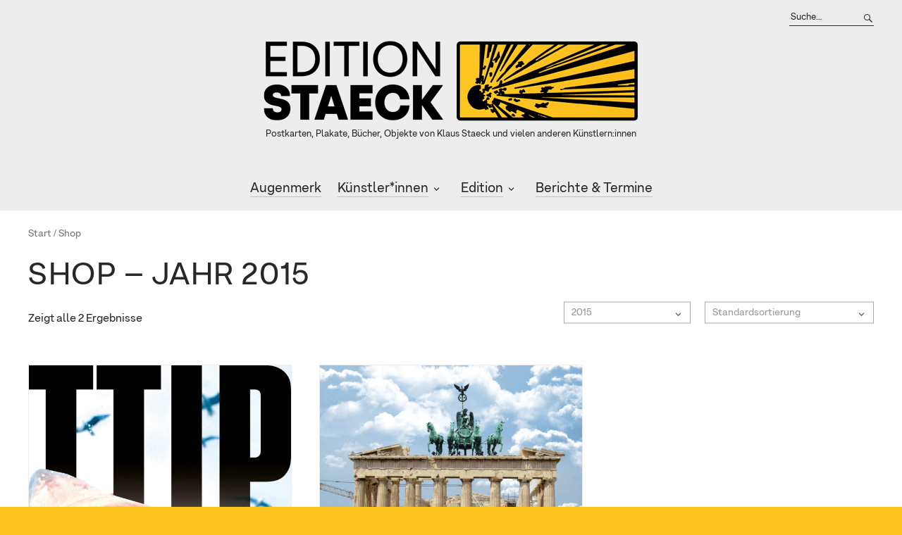

--- FILE ---
content_type: text/html; charset=UTF-8
request_url: https://www.edition-staeck.de/shop/?jahr=2015
body_size: 10047
content:
<!DOCTYPE html>
<html lang="de">
<head>
<meta charset="UTF-8" />
<meta name="viewport" content="width=device-width, initial-scale=1">
<link rel="profile" href="http://gmpg.org/xfn/11">
<link rel="pingback" href="https://www.edition-staeck.de/xmlrpc.php">

<title>Shop &#8211; Edition Staeck</title>
<meta name='robots' content='max-image-preview:large' />
<link rel="alternate" type="application/rss+xml" title="Edition Staeck &raquo; Feed" href="https://www.edition-staeck.de/feed/" />
<link rel="alternate" type="application/rss+xml" title="Edition Staeck &raquo; Kommentar-Feed" href="https://www.edition-staeck.de/comments/feed/" />
<link rel="alternate" type="application/rss+xml" title="Edition Staeck &raquo; Produkte-Feed" href="https://www.edition-staeck.de/shop/feed/" />
<style id='wp-img-auto-sizes-contain-inline-css' type='text/css'>
img:is([sizes=auto i],[sizes^="auto," i]){contain-intrinsic-size:3000px 1500px}
/*# sourceURL=wp-img-auto-sizes-contain-inline-css */
</style>
<link rel='stylesheet' id='woo-conditional-shipping-blocks-style-css' href='https://www.edition-staeck.de/wp-content/plugins/woo-conditional-shipping-pro/frontend/css/woo-conditional-shipping.css?ver=3.6.0.free' type='text/css' media='all' />
<style id='wp-block-library-inline-css' type='text/css'>
:root{--wp-block-synced-color:#7a00df;--wp-block-synced-color--rgb:122,0,223;--wp-bound-block-color:var(--wp-block-synced-color);--wp-editor-canvas-background:#ddd;--wp-admin-theme-color:#007cba;--wp-admin-theme-color--rgb:0,124,186;--wp-admin-theme-color-darker-10:#006ba1;--wp-admin-theme-color-darker-10--rgb:0,107,160.5;--wp-admin-theme-color-darker-20:#005a87;--wp-admin-theme-color-darker-20--rgb:0,90,135;--wp-admin-border-width-focus:2px}@media (min-resolution:192dpi){:root{--wp-admin-border-width-focus:1.5px}}.wp-element-button{cursor:pointer}:root .has-very-light-gray-background-color{background-color:#eee}:root .has-very-dark-gray-background-color{background-color:#313131}:root .has-very-light-gray-color{color:#eee}:root .has-very-dark-gray-color{color:#313131}:root .has-vivid-green-cyan-to-vivid-cyan-blue-gradient-background{background:linear-gradient(135deg,#00d084,#0693e3)}:root .has-purple-crush-gradient-background{background:linear-gradient(135deg,#34e2e4,#4721fb 50%,#ab1dfe)}:root .has-hazy-dawn-gradient-background{background:linear-gradient(135deg,#faaca8,#dad0ec)}:root .has-subdued-olive-gradient-background{background:linear-gradient(135deg,#fafae1,#67a671)}:root .has-atomic-cream-gradient-background{background:linear-gradient(135deg,#fdd79a,#004a59)}:root .has-nightshade-gradient-background{background:linear-gradient(135deg,#330968,#31cdcf)}:root .has-midnight-gradient-background{background:linear-gradient(135deg,#020381,#2874fc)}:root{--wp--preset--font-size--normal:16px;--wp--preset--font-size--huge:42px}.has-regular-font-size{font-size:1em}.has-larger-font-size{font-size:2.625em}.has-normal-font-size{font-size:var(--wp--preset--font-size--normal)}.has-huge-font-size{font-size:var(--wp--preset--font-size--huge)}.has-text-align-center{text-align:center}.has-text-align-left{text-align:left}.has-text-align-right{text-align:right}.has-fit-text{white-space:nowrap!important}#end-resizable-editor-section{display:none}.aligncenter{clear:both}.items-justified-left{justify-content:flex-start}.items-justified-center{justify-content:center}.items-justified-right{justify-content:flex-end}.items-justified-space-between{justify-content:space-between}.screen-reader-text{border:0;clip-path:inset(50%);height:1px;margin:-1px;overflow:hidden;padding:0;position:absolute;width:1px;word-wrap:normal!important}.screen-reader-text:focus{background-color:#ddd;clip-path:none;color:#444;display:block;font-size:1em;height:auto;left:5px;line-height:normal;padding:15px 23px 14px;text-decoration:none;top:5px;width:auto;z-index:100000}html :where(.has-border-color){border-style:solid}html :where([style*=border-top-color]){border-top-style:solid}html :where([style*=border-right-color]){border-right-style:solid}html :where([style*=border-bottom-color]){border-bottom-style:solid}html :where([style*=border-left-color]){border-left-style:solid}html :where([style*=border-width]){border-style:solid}html :where([style*=border-top-width]){border-top-style:solid}html :where([style*=border-right-width]){border-right-style:solid}html :where([style*=border-bottom-width]){border-bottom-style:solid}html :where([style*=border-left-width]){border-left-style:solid}html :where(img[class*=wp-image-]){height:auto;max-width:100%}:where(figure){margin:0 0 1em}html :where(.is-position-sticky){--wp-admin--admin-bar--position-offset:var(--wp-admin--admin-bar--height,0px)}@media screen and (max-width:600px){html :where(.is-position-sticky){--wp-admin--admin-bar--position-offset:0px}}

/*# sourceURL=wp-block-library-inline-css */
</style><link rel='stylesheet' id='wc-blocks-style-css' href='https://www.edition-staeck.de/wp-content/plugins/woocommerce/assets/client/blocks/wc-blocks.css?ver=wc-10.4.3' type='text/css' media='all' />
<style id='global-styles-inline-css' type='text/css'>
:root{--wp--preset--aspect-ratio--square: 1;--wp--preset--aspect-ratio--4-3: 4/3;--wp--preset--aspect-ratio--3-4: 3/4;--wp--preset--aspect-ratio--3-2: 3/2;--wp--preset--aspect-ratio--2-3: 2/3;--wp--preset--aspect-ratio--16-9: 16/9;--wp--preset--aspect-ratio--9-16: 9/16;--wp--preset--color--black: #000000;--wp--preset--color--cyan-bluish-gray: #abb8c3;--wp--preset--color--white: #ffffff;--wp--preset--color--pale-pink: #f78da7;--wp--preset--color--vivid-red: #cf2e2e;--wp--preset--color--luminous-vivid-orange: #ff6900;--wp--preset--color--luminous-vivid-amber: #fcb900;--wp--preset--color--light-green-cyan: #7bdcb5;--wp--preset--color--vivid-green-cyan: #00d084;--wp--preset--color--pale-cyan-blue: #8ed1fc;--wp--preset--color--vivid-cyan-blue: #0693e3;--wp--preset--color--vivid-purple: #9b51e0;--wp--preset--color--header-textcolor: 282828;--wp--preset--color--link-color: #555555;--wp--preset--color--header-bg-color: #ededee;--wp--preset--color--footer-bg-color: #fbc220;--wp--preset--gradient--vivid-cyan-blue-to-vivid-purple: linear-gradient(135deg,rgb(6,147,227) 0%,rgb(155,81,224) 100%);--wp--preset--gradient--light-green-cyan-to-vivid-green-cyan: linear-gradient(135deg,rgb(122,220,180) 0%,rgb(0,208,130) 100%);--wp--preset--gradient--luminous-vivid-amber-to-luminous-vivid-orange: linear-gradient(135deg,rgb(252,185,0) 0%,rgb(255,105,0) 100%);--wp--preset--gradient--luminous-vivid-orange-to-vivid-red: linear-gradient(135deg,rgb(255,105,0) 0%,rgb(207,46,46) 100%);--wp--preset--gradient--very-light-gray-to-cyan-bluish-gray: linear-gradient(135deg,rgb(238,238,238) 0%,rgb(169,184,195) 100%);--wp--preset--gradient--cool-to-warm-spectrum: linear-gradient(135deg,rgb(74,234,220) 0%,rgb(151,120,209) 20%,rgb(207,42,186) 40%,rgb(238,44,130) 60%,rgb(251,105,98) 80%,rgb(254,248,76) 100%);--wp--preset--gradient--blush-light-purple: linear-gradient(135deg,rgb(255,206,236) 0%,rgb(152,150,240) 100%);--wp--preset--gradient--blush-bordeaux: linear-gradient(135deg,rgb(254,205,165) 0%,rgb(254,45,45) 50%,rgb(107,0,62) 100%);--wp--preset--gradient--luminous-dusk: linear-gradient(135deg,rgb(255,203,112) 0%,rgb(199,81,192) 50%,rgb(65,88,208) 100%);--wp--preset--gradient--pale-ocean: linear-gradient(135deg,rgb(255,245,203) 0%,rgb(182,227,212) 50%,rgb(51,167,181) 100%);--wp--preset--gradient--electric-grass: linear-gradient(135deg,rgb(202,248,128) 0%,rgb(113,206,126) 100%);--wp--preset--gradient--midnight: linear-gradient(135deg,rgb(2,3,129) 0%,rgb(40,116,252) 100%);--wp--preset--font-size--small: 13px;--wp--preset--font-size--medium: 20px;--wp--preset--font-size--large: 19px;--wp--preset--font-size--x-large: 42px;--wp--preset--font-size--regular: 16px;--wp--preset--font-size--larger: 23px;--wp--preset--spacing--20: 0.44rem;--wp--preset--spacing--30: 0.67rem;--wp--preset--spacing--40: 1rem;--wp--preset--spacing--50: 1.5rem;--wp--preset--spacing--60: 2.25rem;--wp--preset--spacing--70: 3.38rem;--wp--preset--spacing--80: 5.06rem;--wp--preset--shadow--natural: 6px 6px 9px rgba(0, 0, 0, 0.2);--wp--preset--shadow--deep: 12px 12px 50px rgba(0, 0, 0, 0.4);--wp--preset--shadow--sharp: 6px 6px 0px rgba(0, 0, 0, 0.2);--wp--preset--shadow--outlined: 6px 6px 0px -3px rgb(255, 255, 255), 6px 6px rgb(0, 0, 0);--wp--preset--shadow--crisp: 6px 6px 0px rgb(0, 0, 0);}:where(.is-layout-flex){gap: 0.5em;}:where(.is-layout-grid){gap: 0.5em;}body .is-layout-flex{display: flex;}.is-layout-flex{flex-wrap: wrap;align-items: center;}.is-layout-flex > :is(*, div){margin: 0;}body .is-layout-grid{display: grid;}.is-layout-grid > :is(*, div){margin: 0;}:where(.wp-block-columns.is-layout-flex){gap: 2em;}:where(.wp-block-columns.is-layout-grid){gap: 2em;}:where(.wp-block-post-template.is-layout-flex){gap: 1.25em;}:where(.wp-block-post-template.is-layout-grid){gap: 1.25em;}.has-black-color{color: var(--wp--preset--color--black) !important;}.has-cyan-bluish-gray-color{color: var(--wp--preset--color--cyan-bluish-gray) !important;}.has-white-color{color: var(--wp--preset--color--white) !important;}.has-pale-pink-color{color: var(--wp--preset--color--pale-pink) !important;}.has-vivid-red-color{color: var(--wp--preset--color--vivid-red) !important;}.has-luminous-vivid-orange-color{color: var(--wp--preset--color--luminous-vivid-orange) !important;}.has-luminous-vivid-amber-color{color: var(--wp--preset--color--luminous-vivid-amber) !important;}.has-light-green-cyan-color{color: var(--wp--preset--color--light-green-cyan) !important;}.has-vivid-green-cyan-color{color: var(--wp--preset--color--vivid-green-cyan) !important;}.has-pale-cyan-blue-color{color: var(--wp--preset--color--pale-cyan-blue) !important;}.has-vivid-cyan-blue-color{color: var(--wp--preset--color--vivid-cyan-blue) !important;}.has-vivid-purple-color{color: var(--wp--preset--color--vivid-purple) !important;}.has-black-background-color{background-color: var(--wp--preset--color--black) !important;}.has-cyan-bluish-gray-background-color{background-color: var(--wp--preset--color--cyan-bluish-gray) !important;}.has-white-background-color{background-color: var(--wp--preset--color--white) !important;}.has-pale-pink-background-color{background-color: var(--wp--preset--color--pale-pink) !important;}.has-vivid-red-background-color{background-color: var(--wp--preset--color--vivid-red) !important;}.has-luminous-vivid-orange-background-color{background-color: var(--wp--preset--color--luminous-vivid-orange) !important;}.has-luminous-vivid-amber-background-color{background-color: var(--wp--preset--color--luminous-vivid-amber) !important;}.has-light-green-cyan-background-color{background-color: var(--wp--preset--color--light-green-cyan) !important;}.has-vivid-green-cyan-background-color{background-color: var(--wp--preset--color--vivid-green-cyan) !important;}.has-pale-cyan-blue-background-color{background-color: var(--wp--preset--color--pale-cyan-blue) !important;}.has-vivid-cyan-blue-background-color{background-color: var(--wp--preset--color--vivid-cyan-blue) !important;}.has-vivid-purple-background-color{background-color: var(--wp--preset--color--vivid-purple) !important;}.has-black-border-color{border-color: var(--wp--preset--color--black) !important;}.has-cyan-bluish-gray-border-color{border-color: var(--wp--preset--color--cyan-bluish-gray) !important;}.has-white-border-color{border-color: var(--wp--preset--color--white) !important;}.has-pale-pink-border-color{border-color: var(--wp--preset--color--pale-pink) !important;}.has-vivid-red-border-color{border-color: var(--wp--preset--color--vivid-red) !important;}.has-luminous-vivid-orange-border-color{border-color: var(--wp--preset--color--luminous-vivid-orange) !important;}.has-luminous-vivid-amber-border-color{border-color: var(--wp--preset--color--luminous-vivid-amber) !important;}.has-light-green-cyan-border-color{border-color: var(--wp--preset--color--light-green-cyan) !important;}.has-vivid-green-cyan-border-color{border-color: var(--wp--preset--color--vivid-green-cyan) !important;}.has-pale-cyan-blue-border-color{border-color: var(--wp--preset--color--pale-cyan-blue) !important;}.has-vivid-cyan-blue-border-color{border-color: var(--wp--preset--color--vivid-cyan-blue) !important;}.has-vivid-purple-border-color{border-color: var(--wp--preset--color--vivid-purple) !important;}.has-vivid-cyan-blue-to-vivid-purple-gradient-background{background: var(--wp--preset--gradient--vivid-cyan-blue-to-vivid-purple) !important;}.has-light-green-cyan-to-vivid-green-cyan-gradient-background{background: var(--wp--preset--gradient--light-green-cyan-to-vivid-green-cyan) !important;}.has-luminous-vivid-amber-to-luminous-vivid-orange-gradient-background{background: var(--wp--preset--gradient--luminous-vivid-amber-to-luminous-vivid-orange) !important;}.has-luminous-vivid-orange-to-vivid-red-gradient-background{background: var(--wp--preset--gradient--luminous-vivid-orange-to-vivid-red) !important;}.has-very-light-gray-to-cyan-bluish-gray-gradient-background{background: var(--wp--preset--gradient--very-light-gray-to-cyan-bluish-gray) !important;}.has-cool-to-warm-spectrum-gradient-background{background: var(--wp--preset--gradient--cool-to-warm-spectrum) !important;}.has-blush-light-purple-gradient-background{background: var(--wp--preset--gradient--blush-light-purple) !important;}.has-blush-bordeaux-gradient-background{background: var(--wp--preset--gradient--blush-bordeaux) !important;}.has-luminous-dusk-gradient-background{background: var(--wp--preset--gradient--luminous-dusk) !important;}.has-pale-ocean-gradient-background{background: var(--wp--preset--gradient--pale-ocean) !important;}.has-electric-grass-gradient-background{background: var(--wp--preset--gradient--electric-grass) !important;}.has-midnight-gradient-background{background: var(--wp--preset--gradient--midnight) !important;}.has-small-font-size{font-size: var(--wp--preset--font-size--small) !important;}.has-medium-font-size{font-size: var(--wp--preset--font-size--medium) !important;}.has-large-font-size{font-size: var(--wp--preset--font-size--large) !important;}.has-x-large-font-size{font-size: var(--wp--preset--font-size--x-large) !important;}
/*# sourceURL=global-styles-inline-css */
</style>

<style id='classic-theme-styles-inline-css' type='text/css'>
/*! This file is auto-generated */
.wp-block-button__link{color:#fff;background-color:#32373c;border-radius:9999px;box-shadow:none;text-decoration:none;padding:calc(.667em + 2px) calc(1.333em + 2px);font-size:1.125em}.wp-block-file__button{background:#32373c;color:#fff;text-decoration:none}
/*# sourceURL=/wp-includes/css/classic-themes.min.css */
</style>
<link rel='stylesheet' id='lbwps-styles-css' href='https://www.edition-staeck.de/wp-content/plugins/lightbox-photoswipe/assets/ps4/styles/default.css?ver=5.8.2' type='text/css' media='all' />
<link rel='stylesheet' id='woo_conditional_shipping_css-css' href='https://www.edition-staeck.de/wp-content/plugins/woo-conditional-shipping-pro/includes/frontend/../../frontend/css/woo-conditional-shipping.css?ver=3.6.0.free' type='text/css' media='all' />
<link rel='stylesheet' id='staeck-fonts-css' href='https://www.edition-staeck.de/wp-content/themes/edition-staeck/assets/css/fonts.css?ver=1.1768452180' type='text/css' media='all' />
<link rel='stylesheet' id='parent-style-css' href='https://www.edition-staeck.de/wp-content/themes/weta/style.css?ver=6.9' type='text/css' media='all' />
<link rel='stylesheet' id='weta-style-css' href='https://www.edition-staeck.de/wp-content/themes/edition-staeck/style.css?ver=20150704' type='text/css' media='all' />
<link rel='stylesheet' id='staeck-custom-style-css' href='https://www.edition-staeck.de/wp-content/themes/edition-staeck/assets/css/style_custom.php?ver=1.1768452180' type='text/css' media='all' />
<link rel='stylesheet' id='weta-flex-slider-style-css' href='https://www.edition-staeck.de/wp-content/themes/weta/js/flex-slider/flexslider.css?ver=6.9' type='text/css' media='all' />
<link rel='stylesheet' id='genericons-css' href='https://www.edition-staeck.de/wp-content/themes/weta/assets/genericons/genericons.css?ver=3.3.1' type='text/css' media='all' />
<link rel='stylesheet' id='borlabs-cookie-custom-css' href='https://www.edition-staeck.de/wp-content/cache/borlabs-cookie/1/borlabs-cookie-1-de.css?ver=3.3.23-92' type='text/css' media='all' />
<link rel='stylesheet' id='woocommerce-gzd-layout-css' href='https://www.edition-staeck.de/wp-content/plugins/woocommerce-germanized/build/static/layout-styles.css?ver=3.20.5' type='text/css' media='all' />
<script type="text/javascript" src="https://www.edition-staeck.de/wp-includes/js/jquery/jquery.min.js?ver=3.7.1" id="jquery-core-js"></script>
<script type="text/javascript" src="https://www.edition-staeck.de/wp-includes/js/jquery/jquery-migrate.min.js?ver=3.4.1" id="jquery-migrate-js"></script>
<script type="text/javascript" src="https://www.edition-staeck.de/wp-content/plugins/woocommerce/assets/js/jquery-blockui/jquery.blockUI.min.js?ver=2.7.0-wc.10.4.3" id="wc-jquery-blockui-js" defer="defer" data-wp-strategy="defer"></script>
<script type="text/javascript" id="wc-add-to-cart-js-extra">
/* <![CDATA[ */
var wc_add_to_cart_params = {"ajax_url":"/wp-admin/admin-ajax.php","wc_ajax_url":"/?wc-ajax=%%endpoint%%","i18n_view_cart":"Warenkorb anzeigen","cart_url":"https://www.edition-staeck.de/warenkorb/","is_cart":"","cart_redirect_after_add":"no"};
//# sourceURL=wc-add-to-cart-js-extra
/* ]]> */
</script>
<script type="text/javascript" src="https://www.edition-staeck.de/wp-content/plugins/woocommerce/assets/js/frontend/add-to-cart.min.js?ver=10.4.3" id="wc-add-to-cart-js" defer="defer" data-wp-strategy="defer"></script>
<script type="text/javascript" src="https://www.edition-staeck.de/wp-content/plugins/woocommerce/assets/js/js-cookie/js.cookie.min.js?ver=2.1.4-wc.10.4.3" id="wc-js-cookie-js" data-wp-strategy="defer"></script>
<script type="text/javascript" id="woocommerce-js-extra">
/* <![CDATA[ */
var woocommerce_params = {"ajax_url":"/wp-admin/admin-ajax.php","wc_ajax_url":"/?wc-ajax=%%endpoint%%","i18n_password_show":"Passwort anzeigen","i18n_password_hide":"Passwort ausblenden"};
//# sourceURL=woocommerce-js-extra
/* ]]> */
</script>
<script type="text/javascript" src="https://www.edition-staeck.de/wp-content/plugins/woocommerce/assets/js/frontend/woocommerce.min.js?ver=10.4.3" id="woocommerce-js" defer="defer" data-wp-strategy="defer"></script>
<script type="text/javascript" id="woo-conditional-shipping-js-js-extra">
/* <![CDATA[ */
var conditional_shipping_settings = {"trigger_fields":[]};
//# sourceURL=woo-conditional-shipping-js-js-extra
/* ]]> */
</script>
<script type="text/javascript" src="https://www.edition-staeck.de/wp-content/plugins/woo-conditional-shipping-pro/includes/frontend/../../frontend/js/woo-conditional-shipping.js?ver=3.6.0.free" id="woo-conditional-shipping-js-js"></script>
<script type="text/javascript" src="https://www.edition-staeck.de/wp-content/themes/weta/js/jquery.fitvids.js?ver=1.1" id="weta-fitvids-js"></script>
<script type="text/javascript" src="https://www.edition-staeck.de/wp-content/themes/weta/js/flex-slider/jquery.flexslider-min.js?ver=6.9" id="weta-flex-slider-js"></script>
<script data-no-optimize="1" data-no-minify="1" data-cfasync="false" type="text/javascript" src="https://www.edition-staeck.de/wp-content/cache/borlabs-cookie/1/borlabs-cookie-config-de.json.js?ver=3.3.23-115" id="borlabs-cookie-config-js"></script>
<script type="text/javascript" id="wc-gzd-unit-price-observer-queue-js-extra">
/* <![CDATA[ */
var wc_gzd_unit_price_observer_queue_params = {"ajax_url":"/wp-admin/admin-ajax.php","wc_ajax_url":"/?wc-ajax=%%endpoint%%","refresh_unit_price_nonce":"c84b965879"};
//# sourceURL=wc-gzd-unit-price-observer-queue-js-extra
/* ]]> */
</script>
<script type="text/javascript" src="https://www.edition-staeck.de/wp-content/plugins/woocommerce-germanized/build/static/unit-price-observer-queue.js?ver=3.20.5" id="wc-gzd-unit-price-observer-queue-js" defer="defer" data-wp-strategy="defer"></script>
<script type="text/javascript" src="https://www.edition-staeck.de/wp-content/plugins/woocommerce/assets/js/accounting/accounting.min.js?ver=0.4.2" id="wc-accounting-js"></script>
<script type="text/javascript" id="wc-gzd-unit-price-observer-js-extra">
/* <![CDATA[ */
var wc_gzd_unit_price_observer_params = {"wrapper":".product","price_selector":{"p.price":{"is_total_price":false,"is_primary_selector":true,"quantity_selector":""}},"replace_price":"1","product_id":"3784","price_decimal_sep":",","price_thousand_sep":".","qty_selector":"input.quantity, input.qty","refresh_on_load":"1"};
//# sourceURL=wc-gzd-unit-price-observer-js-extra
/* ]]> */
</script>
<script type="text/javascript" src="https://www.edition-staeck.de/wp-content/plugins/woocommerce-germanized/build/static/unit-price-observer.js?ver=3.20.5" id="wc-gzd-unit-price-observer-js" defer="defer" data-wp-strategy="defer"></script>
<link rel="https://api.w.org/" href="https://www.edition-staeck.de/wp-json/" />
<noscript>
  <link rel="stylesheet" href="https://www.edition-staeck.de/wp-content/themes/edition-staeck/assets/css/style_nojs.css" type="text/css" media="screen" />
</noscript>



<!--/**
 * @license
 * MyFonts Webfont Build ID 3858019, 2020-01-20T06:31:41-0500
 *
 * The fonts listed in this notice are subject to the End User License
 * Agreement(s) entered into by the website owner. All other parties are
 * explicitly restricted from using the Licensed Webfonts(s).
 *
 * You may obtain a valid license at the URLs below.
 *
 * Webfont: ArminGrotesk-Regular by W Foundry
 * URL: https://www.myfonts.com/fonts/without-foundry/armin-grotesk/regular/
 *
 * Webfont: ArminGrotesk-SemiBold by W Foundry
 * URL: https://www.myfonts.com/fonts/without-foundry/armin-grotesk/semi-bold/
 *
 * Webfont: ArminGrotesk-Black by W Foundry
 * URL: https://www.myfonts.com/fonts/without-foundry/armin-grotesk/black/
 *
 *
 * Licensed pageviews: 10,000
 * Webfonts copyright: Copyright © 2018 by David Suid. All rights reserved.
 *
 * © 2020 MyFonts Inc
*/-->

<link rel="icon" href="https://www.edition-staeck.de/wp-content/uploads/2020/04/cropped-edition-staeck-icon-small-32x32.png" sizes="32x32" />
<link rel="icon" href="https://www.edition-staeck.de/wp-content/uploads/2020/04/cropped-edition-staeck-icon-small-192x192.png" sizes="192x192" />
<link rel="apple-touch-icon" href="https://www.edition-staeck.de/wp-content/uploads/2020/04/cropped-edition-staeck-icon-small-180x180.png" />
<meta name="msapplication-TileImage" content="https://www.edition-staeck.de/wp-content/uploads/2020/04/cropped-edition-staeck-icon-small-270x270.png" />
</head>

<body class="archive post-type-archive post-type-archive-product wp-theme-weta wp-child-theme-edition-staeck theme-weta woocommerce-shop woocommerce woocommerce-page woocommerce-no-js custom-logo woocommerce-highlight-checkout-fields wc-infinite-scroll-active archive-images-fit-square wc-shop-disabled show-shopnav">

	<a class="skip-link screen-reader-text" href="#main-wrap">Zum Inhalt springen</a>

	<div class="header-bg">
		<header id="masthead" class="cf" role="banner">

			
			<div id="site-branding">
									<div id="site-logo">
						<a href="https://www.edition-staeck.de/" rel="home"><img src="https://www.edition-staeck.de/wp-content/uploads/2020/04/edition-staeck-logo-2020-web-trans.png" width="536" height="120" alt="Edition Staeck"></a>
					</div><!-- end #site-logo -->
				 

									<p class="site-title"><a href="https://www.edition-staeck.de/" rel="home">Edition Staeck</a></p>
				
									<p class="site-description">Postkarten, Plakate, Bücher, Objekte von Klaus Staeck und vielen anderen Künstlern:innen</p>
							</div><!-- end #site-branding -->

			<button id="menu-main-toggle" aria-label="Öffnen"><span>Öffnen</span></button>
						<a id="cart-btn-mobile" href="https://www.edition-staeck.de/warenkorb/" title="Warenkorb ansehen">(0)</a>
						<button id="menu-main-close"  class="btn-close" aria-label="Schließen"><span>Schließen</span></button>

			<div id="menu-main-wrap" class="sticky-element cf">

				<div class="sticky-anchor"></div>
				<nav id="site-nav" class="sticky-content cf" role="navigation" aria-label="Hauptnavigation">
					<div class="sticky-wrap">
											<a href="https://www.edition-staeck.de/" class="small-logo" rel="home"><img src="https://www.edition-staeck.de/wp-content/uploads/2020/04/edition-staeck-logo-2020-web-trans-mini.png" class="small-logo-img" alt="Edition Staeck"></a>
										<ul id="menu-hauptnavigation" class="nav-menu"><li id="menu-item-21" class="menu-item menu-item-type-post_type menu-item-object-page menu-item-home menu-item-21"><a href="https://www.edition-staeck.de/">Augenmerk</a></li>
<li id="menu-item-295" class="menu-item menu-item-type-post_type menu-item-object-page menu-item-has-children menu-item-295"><a href="https://www.edition-staeck.de/kuenstler/">Künstler*innen</a>
<ul class="sub-menu">
	<li id="menu-item-342" class="menu-item menu-item-type-post_type menu-item-object-page menu-item-342"><a href="https://www.edition-staeck.de/kuenstler/">Alle</a></li>
	<li id="menu-item-4449" class="menu-item menu-item-type-post_type menu-item-object-page menu-item-4449"><a href="https://www.edition-staeck.de/joseph-beuys/">Joseph Beuys</a></li>
	<li id="menu-item-4450" class="menu-item menu-item-type-post_type menu-item-object-page menu-item-has-children menu-item-4450"><a href="https://www.edition-staeck.de/klaus-staeck/">Klaus Staeck</a>
	<ul class="sub-menu">
		<li id="menu-item-5708" class="menu-item menu-item-type-custom menu-item-object-custom menu-item-5708"><a href="https://www.edition-staeck.de/kuenstler/klaus-staeck/?art=politik-gesellschaft">Politik &#038; Gesellschaft</a></li>
		<li id="menu-item-5709" class="menu-item menu-item-type-custom menu-item-object-custom menu-item-5709"><a href="https://www.edition-staeck.de/kuenstler/klaus-staeck/?art=kunst-kultur">Kunst &#038; Kultur</a></li>
		<li id="menu-item-5710" class="menu-item menu-item-type-custom menu-item-object-custom menu-item-5710"><a href="https://www.edition-staeck.de/kuenstler/klaus-staeck/?art=umwelt">Umwelt &#038; Natur</a></li>
		<li id="menu-item-5711" class="menu-item menu-item-type-custom menu-item-object-custom menu-item-5711"><a href="https://www.edition-staeck.de/kuenstler/klaus-staeck/?art=wirtschaft-finanzen">Wirtschaft &#038; Finanzen</a></li>
	</ul>
</li>
</ul>
</li>
<li id="menu-item-4476" class="menu-item menu-item-type-post_type menu-item-object-page menu-item-has-children menu-item-4476"><a href="https://www.edition-staeck.de/edition/">Edition</a>
<ul class="sub-menu">
	<li id="menu-item-307" class="menu-item menu-item-type-taxonomy menu-item-object-product_cat menu-item-307"><a href="https://www.edition-staeck.de/produkt-kategorie/buch/">Bücher</a></li>
	<li id="menu-item-4527" class="menu-item menu-item-type-taxonomy menu-item-object-product_cat menu-item-4527"><a href="https://www.edition-staeck.de/produkt-kategorie/foto/">Fotos</a></li>
	<li id="menu-item-309" class="menu-item menu-item-type-taxonomy menu-item-object-product_cat menu-item-309"><a href="https://www.edition-staeck.de/produkt-kategorie/grafikmappe/">Grafikmappen</a></li>
	<li id="menu-item-4079" class="menu-item menu-item-type-taxonomy menu-item-object-product_cat menu-item-4079"><a href="https://www.edition-staeck.de/produkt-kategorie/grafik/">Grafiken</a></li>
	<li id="menu-item-310" class="menu-item menu-item-type-taxonomy menu-item-object-product_cat menu-item-310"><a href="https://www.edition-staeck.de/produkt-kategorie/objekt/">Objekte</a></li>
	<li id="menu-item-311" class="menu-item menu-item-type-taxonomy menu-item-object-product_cat menu-item-311"><a href="https://www.edition-staeck.de/produkt-kategorie/plakat/">Plakate</a></li>
	<li id="menu-item-312" class="menu-item menu-item-type-taxonomy menu-item-object-product_cat menu-item-312"><a href="https://www.edition-staeck.de/produkt-kategorie/postkarte/">Postkarten</a></li>
	<li id="menu-item-4533" class="menu-item menu-item-type-taxonomy menu-item-object-product_cat menu-item-4533"><a href="https://www.edition-staeck.de/produkt-kategorie/signiertes/">Signiertes</a></li>
	<li id="menu-item-4526" class="menu-item menu-item-type-taxonomy menu-item-object-product_cat menu-item-4526"><a href="https://www.edition-staeck.de/produkt-kategorie/unikat/">Unikate</a></li>
</ul>
</li>
<li id="menu-item-20" class="menu-item menu-item-type-post_type menu-item-object-page menu-item-20"><a href="https://www.edition-staeck.de/berichte-termine/">Berichte &#038; Termine</a></li>
</ul>						
											<a class="cart-btn-menu" href="https://www.edition-staeck.de/warenkorb/" title="Warenkorb ansehen">Warenkorb (0)</a>
										</div><!-- end .sticky-wrap -->
				</nav><!-- end #site-nav -->

				<div id="mobile-menu-top-wrap">
					

<div class="social-search-wrap">
	
			<div class="search-box">
			
<form method="get" class="searchform" action="https://www.edition-staeck.de/" role="search">
	<label for="s" class="screen-reader-text"><span>Suche</span></label>
	<input type="text" class="search-field" name="s" id="s" placeholder="Suche&hellip;" />
	<input type="submit" class="submit" name="submit" id="searchsubmit" value="Suche" />
</form>		</div><!-- end .search-box -->
		
		<div class="header-shop-wrap">
	 		<a href="https://www.edition-staeck.de/mein-konto/" title="Login / Anmelden">Login / Anmelden</a>
		 			<a class="cart-btn-top" href="https://www.edition-staeck.de/warenkorb/" title="Warenkorb ansehen">Warenkorb (0)</a>
	</div><!-- end .header-shop-wrap -->
	</div><!-- end .social-search-wrap -->				</div><!-- end .mobile-menu-top-wrap -->
				<button id="menu-main-close-bottom" class="btn-close"><span>Schließen</span></button>
			</div><!-- end #menu-main-wrap -->

		</header><!-- end #masthead -->
	</div><!-- end .header-bg -->

<div id="main-wrap">
	<div id="primary" class="content-area"><main id="main" class="site-main" role="main"><nav class="woocommerce-breadcrumb" aria-label="Breadcrumb"><a href="https://www.edition-staeck.de">Start</a>&nbsp;&#47;&nbsp;Shop</nav><header class="woocommerce-products-header">
			<h1 class="woocommerce-products-header__title page-title">Shop – Jahr 2015</h1>
	
	</header>
<div class="woocommerce-notices-wrapper"></div><p class="woocommerce-result-count" role="alert" aria-relevant="all" >
	Alle 2 Ergebnisse werden angezeigt</p>
<p class="woocommerce-result-count infinite-scroll-count">Zeigt alle 2 Ergebnisse</p><form class="woocommerce-ordering" method="get">
			<label for="woocommerce-orderby-1">Sortieren nach</label>
		<select
		name="orderby"
		class="orderby"
					id="woocommerce-orderby-1"
			>
					<option value="menu_order"  selected='selected'>Standardsortierung</option>
					<option value="date" >Nach Aktualität sortieren</option>
					<option value="price" >Nach Preis sortieren: aufsteigend</option>
					<option value="price-desc" >Nach Preis sortieren: absteigend</option>
					<option value="stock_status" >Nach Verfügbarkeit sortiert</option>
					<option value="popularity" >Nach Beliebtheit sortiert</option>
			</select>
	<input type="hidden" name="paged" value="1" />
	<input type="hidden" name="jahr" value="2015" /></form>
<form id="year-filter" class="woocommerce-year-ordering woocommerce-custom-ordering" method="get" action=""><label class="screen-reader-text" for="product-year-dropdown">Produktjahr</label><select name="jahr" id="product-year-dropdown" class="year"><option value="all">Übersicht anzeigen</option><option value="1962">1962</option><option value="1964">1964</option><option value="1965">1965</option><option value="1966">1966</option><option value="1968">1968</option><option value="1969">1969</option><option value="1970">1970</option><option value="1971">1971</option><option value="1972">1972</option><option value="1973">1973</option><option value="1974">1974</option><option value="1975">1975</option><option value="1976">1976</option><option value="1977">1977</option><option value="1978">1978</option><option value="1979">1979</option><option value="1980">1980</option><option value="1981">1981</option><option value="1982">1982</option><option value="1983">1983</option><option value="1984">1984</option><option value="1985">1985</option><option value="1986">1986</option><option value="1987">1987</option><option value="1988">1988</option><option value="1989">1989</option><option value="1990">1990</option><option value="1991">1991</option><option value="1992">1992</option><option value="1993">1993</option><option value="1994">1994</option><option value="1995">1995</option><option value="1996">1996</option><option value="1997">1997</option><option value="1998">1998</option><option value="1999">1999</option><option value="2000">2000</option><option value="2001">2001</option><option value="2002">2002</option><option value="2003">2003</option><option value="2004">2004</option><option value="2005">2005</option><option value="2006">2006</option><option value="2007">2007</option><option value="2008">2008</option><option value="2009">2009</option><option value="2010">2010</option><option value="2011">2011</option><option value="2012">2012</option><option value="2013">2013</option><option value="2014">2014</option><option value="2015" selected="selected">2015</option><option value="2016">2016</option><option value="2017">2017</option><option value="2018">2018</option><option value="2020">2020</option><option value="2021">2021</option><option value="2023">2023</option></select></form><ul class="products columns-3">
<li class="product type-product post-3784 status-publish first instock product_cat-postkarte product_cat-politik-gesellschaft product_cat-rabatt-pk-staeck product_cat-rabatt-pk-wiederverkaeufer has-post-thumbnail taxable shipping-taxable purchasable product-type-simple has-product-safety-information">
	<a href="https://www.edition-staeck.de/produkt/pk-thema-freihandel-ttip-die-zaehne-zeigen/" class="woocommerce-LoopProduct-link woocommerce-loop-product__link"><img width="660" height="925" src="https://www.edition-staeck.de/wp-content/uploads/2020/03/90309-660x925.jpg" class="attachment-woocommerce_thumbnail size-woocommerce_thumbnail" alt="Thema Freihandel: TTIP die Zähne zeigen" decoding="async" fetchpriority="high" srcset="https://www.edition-staeck.de/wp-content/uploads/2020/03/90309-660x925.jpg 660w, https://www.edition-staeck.de/wp-content/uploads/2020/03/90309-267x374.jpg 267w, https://www.edition-staeck.de/wp-content/uploads/2020/03/90309-731x1024.jpg 731w, https://www.edition-staeck.de/wp-content/uploads/2020/03/90309-768x1076.jpg 768w, https://www.edition-staeck.de/wp-content/uploads/2020/03/90309-1096x1536.jpg 1096w, https://www.edition-staeck.de/wp-content/uploads/2020/03/90309-1000x1402.jpg 1000w, https://www.edition-staeck.de/wp-content/uploads/2020/03/90309.jpg 1427w" sizes="(max-width: 660px) 100vw, 660px" /></a><span class="product-meta"><a href="https://www.edition-staeck.de/produkt-kategorie/postkarte/">Postkarte</a></span> <br /><a href="https://www.edition-staeck.de/produkt/pk-thema-freihandel-ttip-die-zaehne-zeigen/" class="woocommerce-LoopProduct-link woocommerce-loop-product__link"><h2 class="woocommerce-loop-product__title"><span class="product-artist">Klaus Staeck</span><span class="breadcrumb-separator">: </span> <br />Thema Freihandel: TTIP die Zähne zeigen</h2>
	<span class="price"><span class="woocommerce-Price-amount amount"><bdi>1,00&nbsp;<span class="woocommerce-Price-currencySymbol">€</span></bdi></span></span>



</a>
	<p class="wc-gzd-additional-info wc-gzd-additional-info-loop tax-info">inkl. 19 % MwSt.</p>

	<p class="wc-gzd-additional-info wc-gzd-additional-info-loop shipping-costs-info">zzgl. <a href="https://www.edition-staeck.de/versandarten/" target="_blank">Versandkosten</a></p>

	<p class="wc-gzd-additional-info delivery-time-info wc-gzd-additional-info-loop"><span class="delivery-time-inner delivery-time-innerhalb-einer-woche">Lieferzeit: <span class="delivery-time-data">Innerhalb einer Woche</span></span></p>

</li>
<li class="product type-product post-3783 status-publish instock product_cat-rabatt-pk-wiederverkaeufer product_cat-postkarte product_cat-politik-gesellschaft product_cat-rabatt-pk-staeck has-post-thumbnail taxable shipping-taxable purchasable product-type-simple has-product-safety-information">
	<a href="https://www.edition-staeck.de/produkt/pk-zukunft-europa/" class="woocommerce-LoopProduct-link woocommerce-loop-product__link"><img width="660" height="921" src="https://www.edition-staeck.de/wp-content/uploads/2020/03/77073-660x921.jpg" class="attachment-woocommerce_thumbnail size-woocommerce_thumbnail" alt="Zukunft Europa" decoding="async" srcset="https://www.edition-staeck.de/wp-content/uploads/2020/03/77073-660x921.jpg 660w, https://www.edition-staeck.de/wp-content/uploads/2020/03/77073-268x374.jpg 268w, https://www.edition-staeck.de/wp-content/uploads/2020/03/77073-734x1024.jpg 734w, https://www.edition-staeck.de/wp-content/uploads/2020/03/77073-768x1071.jpg 768w, https://www.edition-staeck.de/wp-content/uploads/2020/03/77073-1101x1536.jpg 1101w, https://www.edition-staeck.de/wp-content/uploads/2020/03/77073-1000x1395.jpg 1000w, https://www.edition-staeck.de/wp-content/uploads/2020/03/77073.jpg 1434w" sizes="(max-width: 660px) 100vw, 660px" /></a><span class="product-meta"><a href="https://www.edition-staeck.de/produkt-kategorie/postkarte/">Postkarte</a></span> <br /><a href="https://www.edition-staeck.de/produkt/pk-zukunft-europa/" class="woocommerce-LoopProduct-link woocommerce-loop-product__link"><h2 class="woocommerce-loop-product__title"><span class="product-artist">Klaus Staeck</span><span class="breadcrumb-separator">: </span> <br />Zukunft Europa</h2>
	<span class="price"><span class="woocommerce-Price-amount amount"><bdi>1,00&nbsp;<span class="woocommerce-Price-currencySymbol">€</span></bdi></span></span>



</a>
	<p class="wc-gzd-additional-info wc-gzd-additional-info-loop tax-info">inkl. 19 % MwSt.</p>

	<p class="wc-gzd-additional-info wc-gzd-additional-info-loop shipping-costs-info">zzgl. <a href="https://www.edition-staeck.de/versandarten/" target="_blank">Versandkosten</a></p>

	<p class="wc-gzd-additional-info delivery-time-info wc-gzd-additional-info-loop"><span class="delivery-time-inner delivery-time-innerhalb-einer-woche">Lieferzeit: <span class="delivery-time-data">Innerhalb einer Woche</span></span></p>

</li>
</ul>
</main></div>
<footer id="colophon" class="site-footer cf">

	<div class="footer-wrap">
		

<div id="footerwidgets-wrap" class="cf">
			<div id="footer-one" class="sidebar-footer widget-area">
			<div id="nav_menu-2" class="widget widget_nav_menu"><nav class="menu-servicenavigation-container" aria-label="Servicenavigation"><ul id="menu-servicenavigation" class="menu"><li id="menu-item-188" class="menu-item menu-item-type-post_type menu-item-object-page menu-item-188"><a href="https://www.edition-staeck.de/impressum/">Impressum</a></li>
<li id="menu-item-193" class="menu-item menu-item-type-post_type menu-item-object-page menu-item-privacy-policy menu-item-193"><a rel="privacy-policy" href="https://www.edition-staeck.de/datenschutzerklaerung/">Datenschutz</a></li>
<li id="menu-item-8596" class="borlabs-cookie-open-dialog-preferences menu-item menu-item-type-custom menu-item-object-custom menu-item-8596" data-borlabs-cookie-title="Cookie-Einstellungen"><a href="#">Cookie-Einstellungen</a></li>
<li id="menu-item-189" class="menu-item menu-item-type-post_type menu-item-object-page menu-item-189"><a href="https://www.edition-staeck.de/agb/">AGB</a></li>
<li id="menu-item-192" class="menu-item menu-item-type-post_type menu-item-object-page menu-item-192"><a href="https://www.edition-staeck.de/widerrufsbelehrung/">Widerruf</a></li>
<li id="menu-item-190" class="menu-item menu-item-type-post_type menu-item-object-page menu-item-190"><a href="https://www.edition-staeck.de/bezahlmoeglichkeiten/">Zahlungsarten</a></li>
<li id="menu-item-191" class="menu-item menu-item-type-post_type menu-item-object-page menu-item-191"><a href="https://www.edition-staeck.de/versandarten/">Versandarten</a></li>
</ul></nav></div>		</div><!-- end #footer-one -->
	
	
	
	
	
</div><!-- end #footerwidgets-wrap -->		
		<div id="site-info">
			<ul class="credit">
									<li>© 2026 Edition Staeck</li>
							</ul><!-- end .credit -->
		</div><!-- end #site-info -->
	</div><!-- end .footer-wrap -->

	
	<a href="#top" class="top"><span class="screen-reader-text">Nach Oben</span></a>

</footer><!-- end #colophon -->
</div><!-- end #main-wrap -->

<script type="speculationrules">
{"prefetch":[{"source":"document","where":{"and":[{"href_matches":"/*"},{"not":{"href_matches":["/wp-*.php","/wp-admin/*","/wp-content/uploads/*","/wp-content/*","/wp-content/plugins/*","/wp-content/themes/edition-staeck/*","/wp-content/themes/weta/*","/*\\?(.+)"]}},{"not":{"selector_matches":"a[rel~=\"nofollow\"]"}},{"not":{"selector_matches":".no-prefetch, .no-prefetch a"}}]},"eagerness":"conservative"}]}
</script>
<div class="pswp" tabindex="-1" role="dialog" aria-hidden="true">
    <div class="pswp__bg"></div>
    <div class="pswp__scroll-wrap">
        <div class="pswp__container">
            <div class="pswp__item"></div>
            <div class="pswp__item"></div>
            <div class="pswp__item"></div>
        </div>
        <div class="pswp__ui pswp__ui--hidden">
            <div class="pswp__top-bar">
                <div class="pswp__counter"></div>
                <button class="pswp__button pswp__button--close wp-dark-mode-ignore" title="Schließen [Esc]"></button>
                <button class="pswp__button pswp__button--share wp-dark-mode-ignore" title="Teilen"></button>
                <button class="pswp__button pswp__button--fs wp-dark-mode-ignore" title="Vollbildanzeige umschalten [F]"></button>
                <button class="pswp__button pswp__button--zoom wp-dark-mode-ignore" title="Vergrößern/Verkleinern"></button>
                <div class="pswp__preloader">
                    <div class="pswp__preloader__icn">
                        <div class="pswp__preloader__cut">
                            <div class="pswp__preloader__donut"></div>
                        </div>
                    </div>
                </div>
            </div>
            <div class="pswp__share-modal pswp__share-modal--hidden pswp__single-tap">
                <div class="pswp__share-tooltip">
                </div>
            </div>
            <button class="pswp__button pswp__button--arrow--left wp-dark-mode-ignore" title="Vorheriges [←]"></button>
            <button class="pswp__button pswp__button--arrow--right wp-dark-mode-ignore" title="Nächstes [→]"></button>
            <div class="pswp__caption">
                <div class="pswp__caption__center"></div>
            </div>
        </div>
    </div>
</div>
<script type="module" src="https://www.edition-staeck.de/wp-content/plugins/borlabs-cookie/assets/javascript/borlabs-cookie.min.js?ver=3.3.23" id="borlabs-cookie-core-js-module" data-cfasync="false" data-no-minify="1" data-no-optimize="1"></script>
<script type="application/ld+json">{"@context":"https://schema.org/","@type":"BreadcrumbList","itemListElement":[{"@type":"ListItem","position":1,"item":{"name":"Start","@id":"https://www.edition-staeck.de"}},{"@type":"ListItem","position":2,"item":{"name":"Shop","@id":"https://www.edition-staeck.de/shop/"}}]}</script><!--googleoff: all--><div data-nosnippet data-borlabs-cookie-consent-required='true' id='BorlabsCookieBox'></div><div id='BorlabsCookieWidget' class='brlbs-cmpnt-container'></div><!--googleon: all-->	<script type='text/javascript'>
		(function () {
			var c = document.body.className;
			c = c.replace(/woocommerce-no-js/, 'woocommerce-js');
			document.body.className = c;
		})();
	</script>
	<script type="text/javascript" id="lbwps-js-extra">
/* <![CDATA[ */
var lbwpsOptions = {"label_facebook":"Auf Facebook teilen","label_twitter":"Tweet","label_pinterest":"Auf Pinterest merken","label_download":"Bild herunterladen","label_copyurl":"Bild-URL kopieren","label_ui_close":"Schlie\u00dfen [Esc]","label_ui_zoom":"Zoom","label_ui_prev":"Vorheriges [\u2190]","label_ui_next":"N\u00e4chstes [\u2192]","label_ui_error":"Das Bild can nicht geladen werden","label_ui_fullscreen":"Vollbildanzeige umschalten [F]","label_ui_download":"Bild herunterladen","share_facebook":"0","share_twitter":"0","share_pinterest":"0","share_download":"0","share_direct":"0","share_copyurl":"0","close_on_drag":"1","history":"1","show_counter":"1","show_fullscreen":"1","show_download":"0","show_zoom":"1","show_caption":"1","loop":"1","pinchtoclose":"1","taptotoggle":"1","close_on_click":"1","fulldesktop":"0","use_alt":"0","usecaption":"1","desktop_slider":"1","share_custom_label":"","share_custom_link":"","wheelmode":"zoom","spacing":"12","idletime":"4000","hide_scrollbars":"0","caption_type":"overlay","bg_opacity":"100","padding_left":"0","padding_top":"0","padding_right":"0","padding_bottom":"0"};
//# sourceURL=lbwps-js-extra
/* ]]> */
</script>
<script type="text/javascript" src="https://www.edition-staeck.de/wp-content/plugins/lightbox-photoswipe/assets/ps4/scripts.js?ver=5.8.2" id="lbwps-js"></script>
<script type="text/javascript" src="https://www.edition-staeck.de/wp-content/themes/edition-staeck/assets/js/infinite-scroll.pkgd.min.js?ver=3.0.6" id="inifinite-scroll-js"></script>
<script type="text/javascript" src="https://www.edition-staeck.de/wp-content/themes/edition-staeck/assets/js/functions.js?ver=1.0" id="staeck-functions-js"></script>
<script type="text/javascript" id="weta-script-js-extra">
/* <![CDATA[ */
var screenReaderText = {"expand":"\u003Cspan class=\"screen-reader-text\"\u003Eexpand child menu\u003C/span\u003E","collapse":"\u003Cspan class=\"screen-reader-text\"\u003Ecollapse child menu\u003C/span\u003E"};
//# sourceURL=weta-script-js-extra
/* ]]> */
</script>
<script type="text/javascript" src="https://www.edition-staeck.de/wp-content/themes/weta/js/functions.js?ver=20150704" id="weta-script-js"></script>

</body>
</html>


--- FILE ---
content_type: text/css
request_url: https://www.edition-staeck.de/wp-content/themes/edition-staeck/assets/css/fonts.css?ver=1.1768452180
body_size: 397
content:
/**
 * @license
 * MyFonts Webfont Build ID 3858019, 2020-01-20T06:31:41-0500
 *
 * The fonts listed in this notice are subject to the End User License
 * Agreement(s) entered into by the website owner. All other parties are
 * explicitly restricted from using the Licensed Webfonts(s).
 *
 * You may obtain a valid license at the URLs below.
 *
 * Webfont: ArminGrotesk-Regular by W Foundry
 * URL: https://www.myfonts.com/fonts/without-foundry/armin-grotesk/regular/
 *
 * Webfont: ArminGrotesk-SemiBold by W Foundry
 * URL: https://www.myfonts.com/fonts/without-foundry/armin-grotesk/semi-bold/
 *
 * Webfont: ArminGrotesk-Black by W Foundry
 * URL: https://www.myfonts.com/fonts/without-foundry/armin-grotesk/black/
 *
 *
 * Licensed pageviews: 10,000
 * Webfonts copyright: Copyright © 2018 by David Suid. All rights reserved.
 *
 * © 2020 MyFonts Inc
*/

/* @import must be at top of file, otherwise CSS will not work */
@import url("//hello.myfonts.net/count/3ade63");

@font-face {font-family: 'ArminGrotesk'; font-weight:400;src: url('../fonts/armin/3ADE63_0_0.eot');src: url('../fonts/armin/3ADE63_0_0.eot?#iefix') format('embedded-opentype'),url('../fonts/armin/3ADE63_0_0.woff2') format('woff2'),url('../fonts/armin/3ADE63_0_0.woff') format('woff'),url('../fonts/armin/3ADE63_0_0.ttf') format('truetype');}
/*
@font-face {font-family: 'ArminGrotesk'; font-weight:600;src: url('../fonts/armin/3ADE63_1_0.eot');src: url('../fonts/armin/3ADE63_1_0.eot?#iefix') format('embedded-opentype'),url('../fonts/armin/3ADE63_1_0.woff2') format('woff2'),url('../fonts/armin/3ADE63_1_0.woff') format('woff'),url('../fonts/armin/3ADE63_1_0.ttf') format('truetype');}
*/
@font-face {font-family: 'ArminGrotesk'; font-weight:700;src: url('../fonts/armin/3ADE63_2_0.eot');src: url('../fonts/armin/3ADE63_2_0.eot?#iefix') format('embedded-opentype'),url('../fonts/armin/3ADE63_2_0.woff2') format('woff2'),url('../fonts/armin/3ADE63_2_0.woff') format('woff'),url('../fonts/armin/3ADE63_2_0.ttf') format('truetype');}


--- FILE ---
content_type: text/css
request_url: https://www.edition-staeck.de/wp-content/themes/edition-staeck/style.css?ver=20150704
body_size: 13177
content:
/*
 Theme Name: Edition Staeck
 Theme URI:
 Description: Child Theme for Edition Staeck
 Author: studio adhoc
 Author URI: https://www.studioadhoc.de
 Template: weta
 Version: 1.0
 License: GNU General Public License v2 or later
 License URI: http://www.gnu.org/licenses/gpl-2.0.html
 Tags: Weta Child Theme
*/

/*
You can start adding your own styles here. Use !important to overwrite styles if needed. */

@font-face {
  font-family: star;
  src: url(../../plugins/woocommerce/assets/fonts/star.eot);
  src: url(../../plugins/woocommerce/assets/fonts/star.eot?#iefix) format("embedded-opentype"),
    url(../../plugins/woocommerce/assets/fonts/star.woff) format("woff"),
    url(../../plugins/woocommerce/assets/fonts/star.ttf) format("truetype"),
    url(../../plugins/woocommerce/assets/fonts/star.svg#star) format("svg");
  font-weight:400;
  font-style:normal
}

@font-face {
  font-family: WooCommerce;
  src: url(../../plugins/woocommerce/assets/fonts/WooCommerce.eot);
  src: url(../../plugins/woocommerce/assets/fonts/WooCommerce.eot?#iefix) format("embedded-opentype"),
    url(../../plugins/woocommerce/assets/fonts/WooCommerce.woff) format("woff"),
    url(../../plugins/woocommerce/assets/fonts/WooCommerce.ttf) format("truetype"),
    url(../../plugins/woocommerce/assets/fonts/WooCommerce.svg#WooCommerce) format("svg");
  font-weight:400;
  font-style:normal
}

::selection {background: #fff6c9;}
::-moz-selection {background: #fff6c9;}

html, body {
  height: 100%;
}

.close-icon {
	background-image: url('[data-uri]');
}

.searchform label.screen-reader-text,
.top span {
	display: block;
}

/* --- Adjust Links for Accessibility --- */
a:focus-visible,
input:focus-visible,
select:focus-visible,
button:focus-visible,
#menu-main-toggle:focus-visible, 
.btn-close:focus-visible, 
.dropdown-toggle:focus-visible,
.woocommerce .entry-summary button[type="submit"]:focus-visible, 
.woocommerce .entry-summary input[type="submit"]:focus-visible, 
.woo-sc-button:focus-visible { 
  outline: solid; 
  -moz-outline-style: solid;
}

.woocommerce .entry-summary button[type="submit"]:focus-visible, 
.woocommerce .entry-summary input[type="submit"]:focus-visible, 
.woo-sc-button:focus-visible {
  outline-color: #fbc220;
}

/*.woocommerce ul.products:focus-within li.product .button,
.wc-block-product-template:focus-within .wp-block-button .wp-block-button__link,
.wc-block-grid:focus-within ul.wc-block-grid__products li.wc-block-grid__product .add_to_cart_button,
.woocommerce ul.product_list_widget:focus-within li .button {
  opacity: 1;
  visibility: visible;
  position: static;
	background: #282828;
	color: #fff;
  margin-top: 12px;
  outline-color: #fbc220;
}*/

/* --- Adjust Light Grey for Accessibility --- */
.footer-wrap .widget ul li a,
.footer-wrap .widget ol li a {
  color: #282828;
}

.entry-content a:hover,
h2.entry-title a:hover,
.product_list_widget a span.product-title:hover,
.widget ul li a:hover,
.comment-text a:hover,
.author-bio a:hover,
.menu-social-container li a:hover,
.social-nav ul li a:hover,
.textwidget a:hover,
a.excerpt-more-link:hover,
.nav-wrap a:hover,
#infinite-handle span button:hover,
#comments .comment-reply a:hover,
#comments .comment-author a:hover,
.authors-wrap h4 a:hover,
.authors-wrap p.author-latest-post a:hover,
.entry-meta, 
.entry-meta a, 
.entry-footer, 
.entry-footer a, 
#comments .comment-meta a, 
#comments #respond p.logged-in-as a, 
#respond a#cancel-comment-reply-link, 
.archive-header .taxonomy-description p, 
.flexslider .entry-footer a, 
.page .edit-link a,
#site-branding p.site-description,
.entry-content p.wp-caption-text,
.widget p.wp-caption-text,
.type-attachment .entry-content .entry-caption p,
gallery .gallery-item .gallery-caption,
.single .gallery .gallery-item .gallery-caption,
.authors-wrap a.author-all-posts,
.woocommerce-breadcrumb,
.woocommerce-breadcrumb a,
.woocommerce ul.products li.product .price,
.product_list_widget del,
.product_list_widget ins,
.product_list_widget span.amount,
.single-product .price del,
.wc-block-product del,
.wc-block-components-product-price del .woocommerce-Price-amount,
.shop_attributes p,
.product_list_widget ins {
  color: #757575;
}

/* --- Sans Serif Font --- */
body,
table,
input,
textarea,
form label,
button[type="submit"],
button[type="button"],
input[type="button"],
input[type="submit"],
.entry-content a.wc-backward,
.shipping-calculator-form .button,
.site-content div.wpcf7 input[type='text'],
.site-content div.wpcf7 input[type='email'],
.site-content div.wpcf7 textarea,
.ssba,
.wp-block-quote.is-large cite,
.wp-block-quote.is-large footer,
.wp-block-quote.is-style-large cite,
.wp-block-quote.is-style-large footer,
.wp-block-quote__citation,
.wp-block-quote cite,
.wp-block-quote footer {
  font-family: 'ArminGrotesk', Helvetica, Arial, sans-serif;
}

/* --- Serif Font --- */
.entry-meta,
.entry-cats,
.entry-date,
.entry-tags,
.entry-author,
.entry-comments,
.entry-edit,
.widget_weta_quote blockquote.quote-text,
.widget_weta_quote cite.quote-author,
.rp-numbered-wrap .post:before,
.widget_weta_authors a.author-all-posts,
.authorbox .author-heading span,
#comments #respond p.comment-notes,
#comments #respond p.logged-in-as,
#comments .comment-meta,
#respond a#cancel-comment-reply-link,
.archive-header,
.flexslider .entry-text-wrap,
.page .edit-link,
h6,
.entry-content p.pull-left,
.entry-content p.pull-right,
.woocommerce-breadcrumb,
.single-product .product .product_meta,
.woocommerce-product-rating a.woocommerce-review-link,
.widget_search .searchform,
.search-box .searchform,
.lightbox-btn,
.close-text,
#primary .sharedaddy h3.sd-title,
#site-branding,
.entry-content .wp-block-pullquote p,
.wp-block-quote.is-large p,
.wp-block-quote.is-style-large p {
  font-family: 'ArminGrotesk', Helvetica, Arial, sans-serif;
}

h6,
dfn, em, i,
#site-branding h1.site-title,
#site-branding p.site-title,
#site-branding p.site-description,
.search-box .searchform #s,
.entry-meta,
.entry-footer,
.entry-content blockquote,
#comments blockquote,
.entry-content p.pull-left,
.entry-content p.pull-right,
.entry-content p.intro,
.authorbox .author-heading span,
.authorbox h3.author-name span,
#comments .comment-meta,
#comments p.comment-awaiting-moderation,
#comments #respond p.comment-notes,
#comments #respond p.logged-in-as,
#respond a#cancel-comment-reply-link,
.page .edit-link,
.archive-header,
.widget_search .searchform #s,
.widget-area .widget_rss ul li span.rss-date,
.authors-wrap a.author-all-posts,
.jetpack_subscription_widget p#subscribe-email input.required,
.widgetarea-subscribe-inner .widget_mc4wp_widget p input,
#primary .sharedaddy h3.sd-title,
.woocommerce-breadcrumb,
.single-product div.product .product_meta,
.woocommerce-product-rating a.woocommerce-review-link,
input#coupon_code,
input#calc_shipping_postcode,
.woocommerce-checkout .form-row textarea#order_comments,
.lightbox-btn,
.close-text,
.entry-content .wp-block-pullquote cite,
.wp-block-quote:not(.is-large):not(.is-style-large),
.wp-block-quote__citation,
.wp-block-quote cite,
.wp-block-quote footer,
.woocommerce-ordering select,
address {
  font-style: normal;
}

table {
  line-height: 1.5;
}

.entry-footer,
#comments .comment-meta,
#comments #respond p.comment-notes,
#comments #respond p.logged-in-as,
#respond a#cancel-comment-reply-link,
.page .edit-link,
.archive-header .taxonomy-description p,
.widget_calendar #wp-calendar caption,
.widget_weta_quote cite.quote-author,
.authors-wrap a.author-all-posts,
.woocommerce-breadcrumb,
.single-product div.product .product_meta,
.woocommerce-product-rating a.woocommerce-review-link,
.close-text {
  font-size: 14px;
  font-size: 0.875rem;
}

.entry-meta,
.home .textwidget,
.widget-area .widget ul li,
.woocommerce-result-count {
  font-size: 16px;
  font-size: 1rem;
}

.widget p:empty {
  display: none;
}

h1, h2, h3, h4, h5, h6 {
  -webkit-hyphens: manual;
  -moz-hyphens: manual;
  -ms-hyphens: manual;
  hyphens: manual;
}

.entry-content h1 a,
.entry-content h2 a,
.entry-content h3 a,
.entry-content h4 a,
.entry-content h5 a,
.entry-content h6 a {
  text-decoration: none;
}

.entry-content h1:first-child,
.entry-content h2:first-child,
.entry-content h3:first-child,
.entry-content h4:first-child,
.entry-content h5:first-child,
.entry-content h6:first-child {
  padding-top: 0;
}

h1 {
	font-size: 36px;
  font-size: 2rem;
}

h2,
.single-product .related h2 {
	font-size: 26px;
  font-size: 1.625rem;
}

.archive-header h1.archive-title,
.page-template-front-page .widget h2.widget-title,
.page-template-front-page .widget h3.widget-title,
.author h3.author-archive-title {
  font-size: 36px;
	font-size: 2rem;
}

.page-template-front-page .widget h1.widget-title {
  padding-top: 0;
}

.widget h2.widget-title {
	display: block;
	margin: 0;
	padding: 0 0 26px;
	font-size: 19px;
	font-size: 1.1875rem;
	line-height: 1.2;
}

.widgetarea-subscribe-inner .widget h2.widget-title {
	font-size: 26px;
	font-size: 1.625rem;
}

#blog-sidebar .widget h3.widget-title {
  font-size: 19px;
  font-size: 1.1875rem;
}

.author h3.author-archive-title {
  padding-top: 0;
}

.entry-content .entry-meta {
  font-size: 16px;
  font-size: 1rem;
  color: #757575;
}

.entry-content .entry-meta a {
  color: #757575;
  text-decoration: none;
}

.entry-header .entry-meta {
  display: none;
}

.page-template-checkout-page .page .entry-header h1.entry-title,
.page-template-cart-page .page .entry-header h1.entry-title,
.page-template-account-page .entry-title,
.woocommerce h1.woocommerce-products-header__title {
  font-size: 30px;
	font-size: 1.875rem;
  text-transform: uppercase;
  letter-spacing: 0.035em;
}

.is-artist-page .site-content h1 {
  text-transform: uppercase;
  letter-spacing: 0.035em;
}

.woocommerce h1.woocommerce-products-header__title {
  padding: 25px 0 25px;
}

.entry-footer span,
#comments #respond p.comment-notes,
#comments #respond p.logged-in-as,
#comments .comment-meta,
.single-product div.product .product_meta {
  color: #757575;
}

#comments .comment-meta {
  vertical-align: middle;
}

.custom-logo .site-title,
.page-ignore-headline .site-content .entry-header {
  display: none;
}

#site-logo img {
  display: block;
  margin: 0 auto 8px;
}

#site-branding p.site-description {
  display: block;
  font-size: 13px;
  font-size: 0.813rem;
}

.page-ignore-margin-top #primary {
  padding-top: 0;
}

#site-nav ul li a {
  font-size: 19px;
  font-size: 1.188rem;
  line-height: 1.158;
}

#site-nav ul ul li a {
  font-size: 16px;
  font-size: 1rem;
}

#site-nav ul ul li.current-menu-item > a, #site-nav ul ul li.current-menu-ancestor > a {
  color: #FFF;
  background-color: #282828;
}

#site-nav ul ul li.current-menu-item .dropdown-toggle, #site-nav ul ul li.current-menu-ancestor .dropdown-toggle {
  color: #FFF;
}

pre,
#colophon {
  background: #ededee;
}

#colophon #site-info, #footer-social-nav {
  text-align: left;
}

#menu-main-toggle, #cart-btn-mobile, .btn-close {
  border-bottom: 0;
}

.box p:last-child {
  padding-bottom: 0;
}

#searchsubmit {
  margin-bottom: 7px;
}

/* Widgets */
.widget_weta_quote,
.widget_weta_numbered_rp,
.widget_weta_authors {
  background: #ededee;
}

.front-fullwidth .widget {
  border-bottom: 0;
}

.front-fullwidth .widget .widget {
  padding-top: 0;
}

.front-fullwidth .textwidget {
  max-width: 1200px;
  margin: 0 auto;
  padding: 0 20px;
}

.front-content .widget {
  padding-left: 25px;
  padding-right: 25px;
}

.footer-wrap .widget-area:first-of-type:last-of-type {
  width: 100%;
  float: none;
  margin: 0;
}

.footer-wrap .widget-area:first-of-type:last-of-type .widget_nav_menu li {
  display: inline-block;
  margin-right: 25px;
}

/* Comments */
#comments li.comment:last-of-type, #comments li.pingback:last-of-type {
  margin-bottom: 30px;
}

#commentform .comment-form-cookies-consent,
#commentform .comment-gdpr-checkbox {
  position: relative;
}

#commentform .comment-form-cookies-consent label,
#commentform .comment-gdpr-checkbox label {
  position: relative;
  padding-left: 1.5em;
  display: inline-block;
  width: auto;
}

.comment-form-cookies-consent input[type=checkbox],
.comment-gdpr-checkbox input[type=checkbox] {
  position: absolute;
  left: 0;
  top: 2px;
}

.comment-form-cookies-consent input[type=checkbox] {
  top: 14px;
}

p.comment-gdpr-checkbox {
  padding-top: 12px;
}

/* Cookie Notice */
p.demo_store,
.woocommerce-store-notice {
	position: fixed;
	bottom: 0;
	left: 0;
	margin: 0;
	width: 100%;
	font-size: 1em;
	padding: 1em 0;
	text-align: center;
	background-color: #000;
	color: #FFF;
	z-index: 99998;
	box-shadow: 0 1px 1em rgba(0, 0, 0, 0.2);
	display: none;
}

p.demo_store a,
.woocommerce-store-notice a {
  color: #FFF;
  text-decoration: underline;
}

.woocommerce-store-notice__dismiss-link {
  display: none;
}

.wc-shop-disabled .header-shop-wrap,
.wc-shop-disabled #cart-btn-mobile,
.wc-shop-disabled .sticky-wrap .cart-btn-menu,
.cookies-not-set .header-shop-wrap,
.cookies-refused .header-shop-wrap,
.cookies-not-set #cart-btn-mobile,
.cookies-refused #cart-btn-mobile,
.cookies-not-set .sticky-wrap .cart-btn-menu,
.cookies-refused .sticky-wrap .cart-btn-menu {
  display: none;
}

.wc-shop-disabled.show-shopnav #menu-main-toggle,
.wc-shop-disabled.show-shopnav #menu-main-close,
.cookies-not-set.show-shopnav #menu-main-toggle,
.cookies-refused.show-shopnav #menu-main-toggle,
.cookies-not-set.show-shopnav #menu-main-close,
.cookies-refused.show-shopnav #menu-main-close {
  width: 100% !important;
}

.cookie-notice-container {
  max-width: 1200px;
  margin-left: auto;
  margin-right: auto;
  padding: 15px 25px;
  text-align: left;
}

.cn-text-container {
  display: block;
  margin-bottom: 10px;
}

#cookie-notice,
.cn-button,
#cookie-notice .cn-button {
  font-family: 'ArminGrotesk', Helvetica, Arial, sans-serif !important;
  font-size: inherit !important;
}

#cookie-notice .cn-button {
  margin-left: 0;
  margin-right: 1px;
}

.cookie-notice-container .standard-btn {
  vertical-align: middle;
  margin-bottom: 0;
}

.cookie-box .standard-btn,
.cookie-status a.standard-btn {
  margin-bottom: 0;
}

.cookie-box .standard-btn {
  margin-top: 10px;
  display: inline-block;
}

.cookie-status .acceptance-text {
  display: block;
}

.green .acceptance-text {
  color: green;
}

.red .acceptance-text {
  color: red;
}

/* Search, 404, Not Found */
.searchform input.search-field {
  padding: 10px 8px;
}

.search-results .site-content .post,
.search-results .site-content .page {
  overflow: visible;
}

.error404 .blog-wrap {
  max-width: none;
}

.error404 #blog-sidebar,
.search #blog-sidebar {
  display: none;
}

.error404 .blog-wrap #primary {
  width: auto;
}

.error404 .blog-wrap #primary,
.search .blog-wrap #primary {
  float: none;
  margin-left: auto;
  margin-right: auto;
}

.search .blog-wrap #primary {
  width: 100%;
}

.search article:not(.post) .entry-date,
.search article:not(.post) .entry-author,
.search article:not(.post) .entry-comments,
.search article:not(.post) .entry-footer .entry-cats,
.search article:not(.post) .entry-footer .entry-tags {
  display: none;
}

.search .archive-title span {
  display: block;
  font-weight: 700;
}

.search-results article {
  background-color: #f5f5f5;
  padding: 20px 20px 0;
  margin-bottom: 44px;
  border-top: 4px solid #000;
  position: relative;
}

.search-title-addition {
  display: inline-block;
  position: absolute;
  top: -29px;
  left: 0;
  padding: 3px 6px;
  color: #FFF;
  background-color: #000;
  font-size: 1rem;
  font-weight: 400;
  text-transform: uppercase;
}

.search-results .product {
  border-color: #fbc220;
}

.product .search-title-addition {
  color: #000;
  background-color: #fbc220;
}

.search-results .product .entry-header {
  padding: 0;
}

.search-results .blog-wrap .site-content .post .entry-header,
.search-results .blog-wrap .site-content .page .entry-header {
  padding: 0 0 12px;
}

.search-results .product .entry-thumbnail.inpost {
  max-width: 240px;
}

.search-results .product .entry-thumbnail a {
  display: block;
  overflow: hidden;
}

.search-results .product a.standard-btn {
  margin-bottom: 0;
}

.search-results #primary .entry-footer {
  padding: 0 0 20px;
}

.search-results .product .button,
.search-results .product .add_to_cart_button {
  display: inline-block;
	margin: 26px 0 0;
	padding: 10px 18px 8px;
	overflow: hidden;
	cursor: pointer;
	background: #fbc220;
	color: #000;
	text-align: center;
	font-weight: normal;
	text-decoration: none !important;
	-webkit-transition: 0.2s background ease;
		 -moz-transition: 0.2s background ease;
		 -o-transition: 0.2s background ease;
		-ms-transition: 0.2s background ease;
			transition: 0.2s background ease;
}

.search-results .product .product-button {
  margin-top: 26px;
}



/*-- WP Infinite Scrolling --*/
.js-active.wc-infinite-scroll-active .nav-wrap {
  padding: 0;
}

.js-active.wc-infinite-scroll-active #nav-below {
  visibility: hidden;
  height: 0;
  overflow: hidden;
  padding: 0;
}

.js-active.wc-infinite-scroll-active .top {
  display: none;
  position: fixed;
  right: 25px;
  left: auto;
  bottom: 36px;
}

.js-active.wc-infinite-scroll-active .top:after {
  width: 45px;
  padding: 10px;
  text-align: left;
  background-color: #f5f5f5;
}

.js-active.wc-infinite-scroll-active .woocommerce-result-count:not(.infinite-scroll-count) {
  display: none;
}

/* Block Editor */
.wp-block-image {
  margin-bottom: 0;
}

.wp-block-image figure {
  margin-bottom: 1em;
}

.wp-block-image .alignleft,
.wp-block-image .alignright {
  float: none;
  margin-right: 0;
  margin-left: 0;
}

figure.wp-block-image,
figure.wp-block-embed,
blockquote.wp-block-quote {
  margin-bottom: 30px;
}

.wp-block-columns figure.wp-block-image {
  margin-bottom: 0;
}

.block-editor-wide-full #primary {
  max-width: none;
  padding-left: 0;
  padding-right: 0;
}

.block-editor-wide-full #primary .entry-header,
.block-editor-wide-full .entry-content > :not(.alignfull):not(.alignwide),
.block-editor-wide-full .entry-content > .wc-block-grid {
  margin-left: auto;
  margin-right: auto;
  padding-left: 25px;
  padding-right: 25px;
}

.error404.fullwidth:not(.has-breadcrumb) .woocommerce-breadcrumb,
.page.fullwidth:not(.has-breadcrumb) .woocommerce-breadcrumb {
  display: none;
}

.has-blog-breadcrumb .breadcrumb-wrap,
.has-blog-breadcrumb #primary,
.fullwidth.has-breadcrumb #primary {
  padding-top: 25px;
}

.has-blog-breadcrumb .breadcrumb-wrap {
  padding-left: 25px;
  padding-right: 25px;
}

.fullwidth.has-breadcrumb #primary h1 {
  padding-top: 25px;
  padding-bottom: 25px;
}

.fullwidth #primary .entry-header,
.fullwidth #primary .entry-content > :not(.alignfull):not(.alignwide) {
  max-width: 1200px;
}

.page-template-no-sidebar #primary .entry-header,
.page-template-no-sidebar #primary .entry-content > :not(.alignfull):not(.alignwide) {
  max-width: 660px;
}

.block-editor-wide-full #primary .alignwide {
	max-width: 1600px;
	margin-left: auto;
  margin-right: auto;
}

.block-editor-wide-full #primary .wp-block-columns {
  padding-left: 25px;
  padding-right: 25px;
}

.wp-block-separator {
  border-color: #ededee;
}

#main-wrap #primary .entry-content > hr.is-style-wide {
  max-width: 1200px;
}

.block-editor-wide-full #main-wrap #primary .entry-content > hr.is-style-wide {
  max-width: 100%;
}

/*.wp-block-button a.wp-block-button__link {
  color: inherit;
}*/

.wp-block-button .wp-block-button__link {
  border-radius: 0;
}

.wp-block-button .wp-block-button__link:not(.has-white-background-color) {
  color: #FFF;
}

.blocks-gallery-grid, .wp-block-gallery {
  margin-left: auto;
  margin-right: auto;
}

.wp-block-gallery ul {
  padding-left: 0;
}

.wc-block-grid p {
  margin-bottom: 0;
}

.wc-block-grid ul,
.wc-block-grid ul li,
.wp-block-woocommerce-product-collection ul,
.wp-block-woocommerce-product-collection ul li {
  list-style: none;
  padding-left: 0;
}

.wp-block-woocommerce-product-collection ul li {
  margin-bottom: 30px;
  position: relative;
}

.wc-block-grid ul li:before,
.wp-block-woocommerce-product-collection ul li:before {
  display: none;
  content: '';
}

.wc-block-grid__product {
  text-align: left;
}

.wc-block-grid__product .wc-block-grid__product-image, .wc-block-grid__product .wc-block-grid__product-price, .wc-block-grid__product .wc-block-grid__product-rating, .wc-block-grid__product .wc-block-grid__product-title {
  margin-bottom: 6px;
}

.wc-block-grid a,
.entry-content .wc-block-grid a,
.entry-content .products a {
  text-decoration: none;
  color: #282828;
}

.wc-block-product-template .wc-block-product .wp-block-post-title,
.wc-block-product-template .wc-block-product .wp-block-post-title a,
.wc-block-grid .wc-block-grid__product .wc-block-grid__product-title,
.wc-block-grid__product-title {
  font-size: 19px;
  font-size: 1.1875rem;
  font-weight: 400;
  color: #282828;
}

.wc-block-grid__product-price,
.wc-block-grid__product-rating,
.wc-block-grid__product-title,
.wc-block-grid .wc-block-grid__product .wc-block-grid__product-title {
  margin-bottom: 0;
}

.wc-block-grid__product-title .product-meta {
  padding-bottom: 2px;
}

.wc-block-grid__product-price,
.wc-block-grid__product-price p {
  line-height: 1.4;
}

.wc-block-grid__product-price p {
  color: #757575;
}

.wc-block-grid .wc-block-grid__product .wc-block-grid__product-price {
  margin-bottom: 6px;
}

.wc-block-grid__product-price .wc-block-grid__product-price__value {
  font-weight: 400;
  letter-spacing: 0;
}

.wc-block-components-product-price {
  margin-bottom: 6px;
}

.wc-block-components-product-price .woocommerce-Price-amount,
.wc-block-grid__product .woocommerce-Price-amount {
  font-size: 19px;
  font-size: 1.1875rem;
  color: #282828;
}

.wc-block-grid__product .woocommerce-Price-amount {
  display: block;
  margin-bottom: 6px;
}

.wc-block-grid.has-2-columns .wc-block-grid__product,
.wc-block-grid.has-3-columns .wc-block-grid__product,
.wc-block-grid.has-4-columns .wc-block-grid__product,
.wc-block-grid.has-5-columns .wc-block-grid__product,
.wc-block-grid.has-6-columns .wc-block-grid__product,
.wc-block-grid.has-7-columns .wc-block-grid__product,
.wc-block-grid.has-8-columns .wc-block-grid__product {
  -webkit-box-flex:1;
  flex:1 0 100%;
  max-width:100%
}

.wp-block-woocommerce-gzd-product-price-label,
ul.wc-block-product-template li.wc-block-product .wc-gzd-additional-info,
ul.wc-block-product-template li.wc-block-product .wc-gzd-additional-info:not(.deposit-packaging-type),
ul.wc-block-grid__products li.wc-block-grid__product .wc-gzd-additional-info,
ul.wc-block-grid__products li.wc-block-grid__product .wc-gzd-additional-info:not(.deposit-packaging-type) {
  margin: 0;
  color: #757575;
  font-size: 1rem !important;
  line-height: 1.25;
}


.wc-block-product del {
  display: inline-block;
}

.wc-block-product ins {
  background-color: transparent;
  display: inline-block;
  padding: 0;
  margin-left: 6px;
}

.wc-block-active-filters .wc-block-active-filters-list {
  padding-left: 0;
}

.wc-block-price-filter .wc-block-price-filter__range-input::-webkit-slider-thumb {
  width: 20px;
  height: 20px;
  border-radius: 50%;
  background-color: #FFF;
  border: 1px solid #000;
  background-image: none;
}

.wc-block-price-filter .wc-block-price-filter__range-input::-ms-range-thumb {
  width: 20px;
  height: 20px;
  border-radius: 50%;
  background-color: #FFF;
  border: 1px solid #000;
  background-image: none;
}

.wc-block-price-filter .wc-block-price-filter__range-input::-moz-range-thumb {
  width: 20px;
  height: 20px;
  border-radius: 50%;
  background-color: #FFF;
  border: 1px solid #000;
  background-image: none;
}

.entry-content .has-white-color { color: #FFF; }
.entry-content .has-white-background-color { background-color: #FFF; }

.entry-content .has-black-color { color: #000; }
.entry-content .has-black-background-color { background-color: #000; }

.entry-content .has-header-bg-color-color { color: #ededee; }
.entry-content .has-header-bg-color-background-color { background-color: #ededee; }

.entry-content .has-link-color-color { color: #555555; }
.entry-content .has-link-color-background-color { background-color: #555555; }

.entry-content .has-footer-bg-color-color { color: #ededee; }
.entry-content .has-footer-bg-color-background-color { background-color: #ededee; }

.entry-content .has-authorwidget-bg-color-color { color: #ededee; }
.entry-content .has-authorwidget-bg-color-background-color { background-color: #ededee; }

.entry-content .has-quotewidget-bg-color-color { color: #ededee; }
.entry-content .has-quotewidget-bg-color-background-color { background-color: #ededee; }

.entry-content .has-numberedrpwidget-bg-color-color { color: #ededee; }
.entry-content .has-numberedrpwidget-bg-color-background-color { background-color: #ededee; }

.artist-archive .single-artist .wc-block-grid__product-image img {
  object-fit: cover;
  aspect-ratio: 1 / 1;
}

/* Photoswipe */
.pswp {
  z-index: 15000;
}

.pswp__caption__center {
  max-width: none;
  text-align: center;
}

.wp-block-image a[data-lbwps-height] {
  position: relative;
}

.wp-block-image a[data-lbwps-height]:before {
  font-family: WooCommerce;
  font-size: 24px;
  content: "\e035";
  color: #282828;
  background-color: #FFF;
  position: absolute;
  left: 10px;
  top: 10px;
  text-indent: 0;
  padding: 3px;
}

/* WooCommerce */
.entry-content .woocommerce-breadcrumb a,
.entry-content .woocommerce-breadcrumb a:hover {
  color: #757575;
  text-decoration: none;
}

.breadcrumb-separator {
  display: none;
}

.jetpack_subscription_widget,
.woocommerce-tabs ul.wc-tabs li.active,
.woocommerce-tabs .panel {
	background: #ededee;
}

.woocommerce {
  overflow: visible;
}

.woocommerce-pagination {
  float: none;
}

.woocommerce-pagination ul {
  float: right;
}

.woocommerce form .password-input, .woocommerce-page form .password-input {
  position: relative;
}

.woocommerce form .show-password-input, .woocommerce-page form .show-password-input {
  background-color: transparent;
  border-radius: 0;
  border: 0;
  color: var(--wc-form-color-text,#000);
  cursor: pointer;
  font-size: inherit;
  line-height: inherit;
  margin: 0;
  padding: 0;
  position: absolute;
  right: .7em;
  text-decoration: none;
  top: 50%;
  transform: translateY(-50%);
  -moz-osx-font-smoothing: inherit;
  -webkit-appearance: none;
  -webkit-font-smoothing: inherit;
}

.woocommerce form .show-password-input:after, .woocommerce-page form .show-password-input:after {
  font-family: WooCommerce;
  speak: never;
  font-weight: 400;
  font-variant: normal;
  text-transform: none;
  line-height: 1;
  -webkit-font-smoothing: antialiased;
  margin-left: .618em;
  content: "\e010";
  text-decoration: none;
  margin-left: 0;
  margin-top: -2px;
  vertical-align: middle;
  display: inline-block;
}

.woocommerce form .show-password-input.display-password:after, .woocommerce-page form .show-password-input.display-password:after {
  color: #585858;
}

.woocommerce form .form-row .required {
  visibility: hidden;
}

.woocommerce-highlight-checkout-fields .woocommerce form .form-row .required {
  visibility: visible;
}

.woocommerce-checkout .form-row label.checkbox,
.woocommerce-account .form-row label.woocommerce-form__label-for-checkbox {
  display: table !important;
}

.woocommerce-account .woocommerce-form__label-for-checkbox input,
.woocommerce-checkout .checkbox input {
  vertical-align: text-top;
  margin-right: 10px;
  display: table-cell;
}

.woocommerce-account .woocommerce-form__label-for-checkbox span,
.woocommerce-checkout .form-row .checkbox span,
.woocommerce-gzd-legal-checkbox-text {
  display: table-cell;
}

.woocommerce-message, .woocommerce-info, .woocommerce-message {
  border: 0;
  color: #282828;
}

.entry-content .woocommerce_message, .entry-content .woocommerce_info a, .entry-content .woocommerce-info a, .entry-content .woocommerce-message a {
  color: #282828;
}

.woocommerce-info.cart-empty {
  background-color: #ededee;
}

.woocommerce_message,
.woocommerce_info,
.woocommerce-info,
.woocommerce_error,
.woocommerce-message,
.entry-content .woocommerce-error {
  font-size: 16px;
  font-size: 1rem;
}

.entry-content p.woocommerce-message,
.entry-content p.woocommerce-info,
.entry-content p.woocommerce-message {
  color:  #282828;
}

#payment .payment_methods li a {
  margin-left: 12px;
}

#payment .payment_methods li .payment_box {
  margin: 0 0 0 .618em;
}

#order_review {
  padding: 0;
  border: 0;
}

.pagination .page-numbers li, .woocommerce-pagination .page-numbers li {
  font-size: 19px;
  font-size: 1.1875rem;
}

.product-category .woocommerce-loop-category__title mark {
  background-color: transparent;
}

.woocommerce ul.products {
  display: flex;
  flex-wrap: wrap;
}

.woocommerce ul.products li.product h3,
.woocommerce ul.products li.product .woocommerce-loop-product__title,
.product_list_widget a span.product-title,
.sidebar-small .product_list_widget a span.product-title {
  line-height: 1.2em;
}

.sidebar-small .product_list_widget a span.product-title {
  width: 100%;
  float: none;
  font-size: 19px;
  font-size: 1.1875rem;
  padding-top: 0;
}

.sidebar-small ul.product_list_widget li ins, .sidebar-small ul.product_list_widget li del, .sidebar-small .product_list_widget span.amount {
  font-size: 19px;
  font-size: 1.1875rem;
}

.sidebar-small ul.product_list_widget li img {
  margin-bottom: 13px;
}

.single-post .sidebar-small .widget_products {
  display: none;
}

.product_list_widget span.amount {
  display: inline-block;
}

.product-meta {
  display: inline-block;
  font-size: 16px;
  font-size: 1rem;
  line-height: 1.2;
  color: #757575;
  margin-bottom: 6px;
}

.product-meta a,
.entry-content .product-meta a,
.widget ul li .product-meta a {
  color: #757575;
  text-decoration: none;
}

.single-product.woocommerce h1 {
  -webkit-hyphens: none;
  -moz-hyphens: none;
  -ms-hyphens: none;
  hyphens: none;
  padding-top: 0;
}

.single-product .entry-summary p,
.single-product .entry-summary .legal-price-info p {
  padding-bottom: 0;
}

.single-product .entry-summary .cart,
.single-product .entry-summary .woocommerce-product-details__short-description {
  padding-top: 34px;
}

.single-product .entry-summary p.price.wc-gzd-additional-info-placeholder:empty {
  display: none;
}

.single-product .entry-summary .box {
  margin: 30px 0 0;
}

.single-product .entry-summary .box p {
  padding-bottom: 10px;
}

.single-product .entry-summary .box p:last-child {
  padding-bottom: 0;
}

.single-product .entry-summary .product-meta {
  display: block;
  margin-bottom: 0;
}

.single-product .variations {
  margin-bottom: 24px;
}

.single-product .variations_form p {
  padding-bottom: 24px;
}

.single-product .variations .reset_variations {
  white-space: nowrap;
  margin-left: 10px;
}

.stock.in-stock,
.woocommerce-variation-add-to-cart-disabled {
  display: none;
}

.price del {
  color: #757575;
}

.no-product-topics div.product  .product_meta .posted_in {
  display: none;
}

.product-artist {
  font-weight: 700;
  text-transform: uppercase;
  letter-spacing: 0.035em;
}

.woocommerce ul.products li.product .price, .product_list_widget span.amount {
  font-size: 19px;
  font-size: 1.1875rem;
  color: #282828;
  padding-top: 6px;
}

.product_list_widget del span.amount {
  color: #757575;
  text-decoration: line-through;
}

.home .onrequest .delivery-time-info {
  display: none;
}

.single-product .entry-summary p.stock.on-request {
  padding-bottom: 0;
  padding-top: 26px;
}

.single-product .woocommerce-product-details__short-description p {
  padding-bottom: 0;
  margin-bottom: 30px;
}

.single-product div.product .product_meta span span {
  display: inline;
}

.single-product .product form.cart .quantity {
  margin-right: 0;
  margin-bottom: 10px;
}

.single-product .product form.cart .quantity input {
  margin-right: 10px;
}

.single-product .images {
  margin-bottom: 60px;
}

.single-product .images .woocommerce-product-gallery__trigger {
  overflow: hidden;
  text-indent: -100000em;
}

.single-product .images .woocommerce-product-gallery__trigger:before {
  font-family: WooCommerce;
  font-size: 24px;
  content: "\e035";
  background-color: #FFF;
  position: absolute;
  left: 0;
  text-indent: 0;
  top: 0;
  padding: 3px;
}

.woocommerce form.woocommerce-ordering select,
.woocommerce form.woocommerce-custom-ordering select {
  width: 100%;
}

.woocommerce-custom-ordering {
  margin-top: 5px;
}

.wc-only-one-product.woocommerce .woocommerce-ordering {
  display: none;
}

.woocommerce-ordering label {
  clip: rect(1px,1px,1px,1px);
  word-wrap: normal !important;
  border: 0;
  clip-path: inset(50%);
  height: 1px;
  margin: -1px;
  overflow: hidden;
  overflow-wrap: normal !important;
  padding: 0;
  position: absolute !important;
  width: 1px;
}

.pswp__bg {
  background-color: rgba(0,0,0,0.75);
}

.wp-block-query-pagination {
  margin: 40px 0;
}

.wc-block-product-template h3 {
  line-height: 1.2;
  padding: 0 0 6px;
}

.wc-block-product-template .wc-gzd-additional-info a,
.wc-block-product-template .wp-block-woocommerce-gzd-product-price-label a {
  text-decoration: none;
}

:where(.wc-block-product-template .wc-block-product) > .product-meta:not(:last-child),
:where(.wc-block-product-template .wc-block-product) > h3:not(:last-child),
:where(.wc-block-product-template .wc-block-product) > .wp-block-woocommerce-product-price:not(:last-child),
:where(.wc-block-product-template .wc-block-product) > .wp-block-woocommerce-gzd-product-price-label:not(:last-child),
:where(.wc-block-product-template .wc-block-product) > .wp-block-button:not(:last-child) {
  margin-bottom: 0 !important;
}

.wc-block-grid ul.wc-block-grid__products {
  display: flex;
  flex-wrap: wrap;
}

.wc-block-grid ul.wc-block-grid__products li.wc-block-grid__product {
  margin-bottom: 2%;
}

.wc-block-grid ul.wc-block-grid__products li.wc-block-grid__product.single-artist {
  margin-bottom: 8%;
}

.wc-block-grid__product.single-artist .wc-block-grid__product-image:not(.wc-block-components-product-image) {
  margin-bottom: 6px;
}

.wc-block-grid ul.wc-block-grid__products li.wc-block-grid__product,
.woocommerce ul.product_list_widget li {
  position: relative;
  text-align: left;
}

.wc-block-grid__product-add-to-cart a, .wc-block-grid__product-add-to-cart button {
  margin: 0;
  width: 100%;
}

.wc-block-product-template .wp-block-button .wp-block-button__link ,
.wc-block-grid ul.wc-block-grid__products li.wc-block-grid__product .add_to_cart_button,
.woocommerce ul.product_list_widget li .button {
	position: absolute;
	top: 0;
	left: 0;
	right: 0;
	background: #fff;
	color: #282828;
	border-bottom: 0;
  border-radius: 0;
	padding: 27px 0 23px;
	display: block;
	text-align: center;
	transition-property: opacity,visibility,-webkit-transform;
	transition-property: opacity,visibility,transform;
	transition-duration: .3s;
	transition-timing-function: ease-out;
	transition-delay: 0s;
	visibility: hidden;
	opacity: 0;
  width: 101%;
  height: auto;
}

.woocommerce ul.products li.product .button {
  width: 101%;
}

.wc-block-product-template li:hover .wp-block-button .wp-block-button__link,
.wc-block-grid ul.wc-block-grid__products li.wc-block-grid__product:hover .add_to_cart_button,
.woocommerce ul.product_list_widget li:hover .button {
	opacity: 1;
	visibility: visible;
}

.woocommerce ul.products li.product .button,
.woocommerce ul.product_list_widget li .button {
	word-break:break-word;
	white-space:normal;
	margin: 0 auto;
}
.woocommerce ul.products li.product .button.loading,
.woocommerce ul.product_list_widget li .button.loading {
	opacity:.25
}
.woocommerce ul.products li.product .button:after,
.woocommerce ul.product_list_widget li .button:after {
	margin-left:.5em;
	display:inline-block
}
.woocommerce ul.products li.product .button.added:after,
.woocommerce ul.product_list_widget li .button.added:after {
	font-family:WooCommerce;
	content:"\e017"
}
.woocommerce ul.products li.product .button.loading:after,
.woocommerce ul.product_list_widget li .button.loading:after{
	font-family:WooCommerce;
	content:"\e031";
	-webkit-animation:spin 2s linear infinite;
	animation:spin 2s linear infinite
}
.is-loading .woocommerce ul.products li.product .button,
.is-loading .woocommerce ul.product_list_widget li .button {
	-webkit-animation:loading-fade 1.2s ease-in-out infinite;
	animation:loading-fade 1.2s ease-in-out infinite;
	background-color:#e2e4e7!important;
	color:transparent;
	border:0;
	box-shadow:none;
	min-width:7em
}
.is-loading .woocommerce ul.products li.product .button:after,
.is-loading .woocommerce ul.product_list_widget li .button:after {
	font-family:WooCommerce;
	content:"\00a0"
}

.wp-block-woocommerce-product-collection ul li.sale,
.woocommerce ul.products li.product.sale, .woocommerce .related ul.products li.product.sale {
  margin-bottom: 100px;
}

.wc-block-components-product-sale-badge {
  position: absolute;
  margin: 0;
  line-height: 1.125;
}

.wc-block-components-product-sale-badge,
.woocommerce ul.products li.product .onsale, .woocommerce .related ul.products li.product .onsale {
  left: 0;
  right: auto;
  bottom: -36px;
}

.wc-block-components-product-sale-badge,
.onsale {
  padding: 3px 20px 1px;
  background: #fbc220;
  border: 3px solid #000;
  color: #000;
  letter-spacing: 1px;
  font-weight: 700;
}

.single-product .product .onsale {
  position: static;
  margin: 0 0 30px;
  display: inline-block;
}

.single-product .outofstock .entry-summary .price,
.single-product .outofstock .entry-summary .legal-price-info,
.single-product .outofstock .entry-summary .dynamic-price-info,
.woocommerce ul.products li.product.outofstock .price,
.woocommerce ul.products li.product.outofstock .woocommerce-Price-amount,
.woocommerce ul.products li.product.outofstock .wc-gzd-additional-info,
.product_list_widget li.product.outofstock .price,
.product_list_widget li.product.outofstock .woocommerce-Price-amount,
.product_list_widget li.product.outofstock .wc-gzd-additional-info,
.wc-block-grid__products li.product.outofstock .price,
.wc-block-grid__products li.product.outofstock .woocommerce-Price-amount,
.wc-block-grid__products li.product.outofstock .wc-gzd-additional-info,
.wc-block-product-template li.product.outofstock .price,
.wc-block-product-template li.product.outofstock .woocommerce-Price-amount,
.wc-block-product-template li.product.outofstock .wc-gzd-additional-info  {
  display: none;
}

.single-product .outofstock .variations_form {
  margin-top: 44px;
}

.single-product .outofstock .entry-title {
  float: none;
}

.single-product .outofstock .entry-summary p.stock {
  padding: 30px 0;
}

.single-product .outofstock .entry-summary .woocommerce-product-details__short-description {
  padding-top: 30px;
}

/*-- WooCommerce Tabs --*/
.woocommerce-tabs ul.wc-tabs li {
  float: none;
  padding-left: 25px;
  padding-right: 25px;
  border: 1px solid #ededee;
  border-bottom: 0;
}

.woocommerce-tabs ul.wc-tabs li:first-of-type:last-of-type {
  display: none;
}

.woocommerce-Tabs-panel--description hr {
  margin-bottom: 30px;
  border: 0;
  border-bottom: 1px solid;
}

.woocommerce-tabs .wc-tab h2,
.woocommerce-tabs .wc-tab h3 {
  padding: 0 0 14px;
  font-weight: 700;
}

/*-- WooCommerce Account --*/
.woocommerce-MyAccount-navigation ul {
  padding-left: 0;
  margin-bottom: 0;
  border-bottom: 1px solid #ededee;
}

.woocommerce-MyAccount-navigation ul li {
  padding-left: 0;
}

.woocommerce-MyAccount-navigation ul li:before {
  display: none;
}

.woocommerce-MyAccount-navigation ul li a {
  padding: 10px 25px;
  color: #282828;
  background: #FFF;
  border: 1px solid #ededee;
  border-bottom: 0;
  text-decoration: none;
  width: 100%;
  display: block;
}

.woocommerce-MyAccount-navigation ul li.is-active a {
  background: #ededee;
}

.woocommerce-MyAccount-navigation ul li.woocommerce-MyAccount-navigation-link--customer-logout a {
  color: red;
}

.woocommerce-MyAccount-content {
  padding: 30px 25px;
  background: #ededee;
}

.woocommerce-MyAccount-content .woocommerce-message--info a {
  display: block;
  font-weight: 700;
}

.woocommerce-MyAccount-content .shop_table thead {
  border-color: #a9a9a9;
}

.woocommerce-MyAccount-navigation-link--downloads {
  display: none;
}

.woocommerce-MyAccount-content .woocommerce-orders-table .shop_table thead {
  letter-spacing: 0.035em;
}

.woocommerce-MyAccount-content table th {
  font-weight: normal;
}

.woocommerce-MyAccount-content .woocommerce-customer-details {
  margin-top: 60px;
}

.woocommerce-billing-fields__field-wrapper:before,
.woocommerce-billing-fields__field-wrapper:after,
.woocommerce-MyAccount-content .woocommerce-customer-details:before,
.woocommerce-MyAccount-content .woocommerce-customer-details:after,
.woocommerce-MyAccount-content .woocommerce-Addresses:before,
.woocommerce-MyAccount-content .woocommerce-Addresses:after {
  content: " ";
  display: table;
}

.woocommerce-billing-fields__field-wrapper:after,
.woocommerce-MyAccount-content .woocommerce-customer-details:after,
.woocommerce-MyAccount-content .woocommerce-Addresses:after {
  clear: both;
}

.woocommerce-account fieldset legend {
  font-size: 21px;
  font-size: 1.3125rem;
  line-height: 1.4;
}

/*-- WooCommerce Card --*/
table.cart th.product-name {
  font-size: 16px;
  font-size: 1rem;
  letter-spacing: 0;
  padding: 12px 0;
}

table.cart th.product-name .product-artist,
table.cart td.product-name .product-artist {
  font-size: 20px;
  font-size: 1.25rem;
}

table.cart th.product-name p,
table.cart td.product-name p {
  margin-bottom: 0;
}

.cart_totals h2,
.cart_totals h2:first-child {
  padding-top: 32px;
}

input#calc_shipping_city, input#calc_shipping_state, input#calc_shipping_postcode {
  margin-top: 12px;
  width: 100%;
}

table.cart td.product-remove a {
  color: red;
}

.shop_table thead {
  border-bottom: 0;
}

.woocommerce-cart table ul,
.woocommerce-cart table ul li {
  padding-left: 0;
}

.woocommerce-cart table ul li:before {
  display: none;
}

.woocommerce-cart table.cart td {
  padding-left: 0 !important;
  padding-right: 0 !important;
}

.woocommerce table a {
  text-decoration: none;
}

.woocommerce table.shop_table_responsive tr td, .woocommerce-page table.shop_table_responsive tr td {
  display: block;
  text-align: right;
}

.woocommerce table.shop_table_responsive tr td.product-price ins, 
.woocommerce-page table.shop_table_responsive tr td.product-price ins {
  margin-left: 6px;
}

.woocommerce table.shop_table_responsive tr td.product-name {
  text-align: left;
}

.woocommerce table.shop_table_responsive tr td.product-remove {
  border-top: 1px solid #ececed;
}

.woocommerce table.shop_table_responsive tr td.product-thumbnail, .woocommerce-page table.shop_table_responsive tr td.product-thumbnail,
.woocommerce table.shop_table_responsive th, .woocommerce-page table.shop_table_responsive th {
  display: none;
}

.woocommerce table.shop_table_responsive th.product-name, .woocommerce-page table.shop_table_responsive th.product-name {
  display: block;
}

.woocommerce table.shop_table_responsive tr td:before, .woocommerce-page table.shop_table_responsive tr td:before {
  content: attr(data-title) ": ";
  float: left;
}

.woocommerce table.shop_table_responsive tr.order-total td:before, .woocommerce-page table.shop_table_responsive tr.order-total td:before {
  font-weight: 700;
  color: #282828;
}

table.shop_table_responsive tr td.actions:before,
.woocommerce table.shop_table_responsive tr td.product-name:before,
.woocommerce table.shop_table_responsive tr td.product-remove:before,
.woocommerce-page table.shop_table_responsive tr td.actions:before,
.woocommerce-page table.shop_table_responsive tr td.product-remove:before {
  display: none;
}

.woocommerce table.shop_table_responsive tr td, .woocommerce-page table.shop_table_responsive tr td {
  padding: 15px 0;
}

.woocommerce-checkout p.wc-gzd-differential-taxation-notice-cart {
  margin: 30px 0 0;
}

.cart_totals p.wc-gzd-differential-taxation-notice-cart {
  margin-top: 30px;
}

/*-- WooCommerce Germanized --*/
.woocommerce-checkout .woocommerce .shop_table {
  background-color: transparent;
  hyphens: auto;
}

.product .dynamic-price-info p.wc-gzd-additional-info {
  padding-bottom: 42px;
}

.woocommerce .product_list_widget .wc-gzd-additional-info, .woocommerce .products .wc-gzd-additional-info {
  color: #757575;
  font-size: inherit;
  margin: 0;
  line-height: 1.25;
}

.woocommerce .product_list_widget .tax-info, .woocommerce .products .tax-info {
  margin-top: 6px;
}

.woocommerce-gzd .payment_methods li {
  position: relative;
}

.woocommerce-gzd .payment_methods li label {
  font-weight: 700;
  margin-bottom: 10px;
  display: block;
}

.woocommerce-gzd .payment_methods li label a {
  font-weight: 400;
  margin-left: 12px;
}

.woocommerce-gzd .payment_methods li img {
  float: right;
}

/*-- WooCommerce Germanized Multistep Checkout --*/
.woocommerce-multistep-checkout .woocommerce ul.nav-wizard {
	padding: 0 8px 0 0;
	background-color: transparent;
	border: 0;
	border-radius: 0;
}

.woocommerce-multistep-checkout .woocommerce ul.nav-wizard li {
	font-size: 0.833em;
	width: 33%;
	padding: 0;
	text-align: center;
	background-color: #000;
	text-indent: 0;
}

.woocommerce-multistep-checkout .woocommerce ul.nav-wizard li:before {
	padding-right: 0;
}

.woocommerce-multistep-checkout .woocommerce ul.nav-wizard li:after {
  z-index: 11;
}

.woocommerce-multistep-checkout #customer_details .col-1, .woocommerce-multistep-checkout #customer_details .col-2 {
	float: none;
	width: 100%;
}

.woocommerce-multistep-checkout .wc-gzd-order-submit {
  width: 100%;
  margin-bottom: 10px
}

.woocommerce-multistep-checkout .step-wrapper-3 .step-buttons {
  float: right;
}

.woocommerce-multistep-checkout .woocommerce .step-buttons {
  display: flex;
  flex-wrap: wrap;
}

.woocommerce-multistep-checkout .step-buttons .next-step-button {
  width: 100%;
  margin-bottom: 10px;
}

.woocommerce-order-received a.prev-step-button, .woocommerce-cart a.prev-step-button, .woocommerce-multistep-checkout a.prev-step-button {
  text-decoration: none;
  padding: 10px 35px;
  background: #fff;
  color: #282828;
  border: 1px solid #282828;
  float: right;
  clear: both;
  margin-bottom: 10px;
  text-align: center;
  width: 100%;
  order: 2;
}

.woocommerce .wc-gzd-product-name-left {
  max-width: 5%;
  display: none;
}

.woocommerce #order_review .legal {
  padding-top: 40px;
  padding-bottom: 20px;
}

.woocommerce-checkout .shop_table td, .woocommerce-checkout .shop_table th {
  vertical-align: top;
}

.woocommerce-checkout .woocommerce-order-details .shop_table th,
.woocommerce-checkout .woocommerce-order-details .shop_table td {
  padding: 15px 15px 15px 0;
}

#order_review tr.cart-subtotal th,
#order_review tr.cart-subtotal td {
  padding-top: 30px;
}

table.woocommerce-checkout-review-order-table td.product-name,
table.woocommerce-checkout-review-order-table td,
#order_review tr th {
  padding: 15px 0;
}

table.woocommerce-checkout-review-order-table tfoot td,
table.woocommerce-checkout-review-order-table .product-total {
  text-align: right;
}

.woocommerce-order-received .woocommerce-order-details {
  margin-top: 60px;
}

.woocommerce-order-received .woocommerce-customer-details {
  margin-top: 30px;
}

/*-- Archive images fit to square --*/
.archive-images-fit-square ul.products li.product a img,
.archive-images-fit-square.search-results .product .entry-thumbnail a img.wp-post-image,
.archive-images-fit-square .widget_weta_rp .entry-thumbnail a img.wp-post-image,
.archive-images-fit-square .wc-block-grid ul.wc-block-grid__products li.wc-block-grid__product img,
.archive-images-fit-square ul.wc-block-product-template li.wc-block-product img,
.archive-images-fit-square ul.product_list_widget li img,
.archive-images-fit-square .page .artist-description ~ .wp-block-columns img {
  object-fit: contain;
  aspect-ratio: 1/1;
  /*background-color: #ededee;*/
  border: 1px solid #ededee;
  width: 100%;
}

.archive-images-fit-square ul.wc-block-product-template li.wc-block-product img {
  object-fit: contain !important;
}

.archive-images-fit-square.search-results .product .entry-thumbnail a img.wp-post-image {
  background-color: #FFF;
}

.archive-images-fit-square ul.products li.product a img.square-image,
.archive-images-fit-square .widget_weta_rp .entry-thumbnail a img.wp-post-image.square-image,
.archive-images-fit-square .wc-block-grid ul.wc-block-grid__products li.wc-block-grid__product img.square-image,
.archive-images-fit-square ul.wc-block-product-template li.wc-block-product img.square-image,
.archive-images-fit-square ul.product_list_widget li img.square-image {
  border-color: #fff;
}

.archive-images-fit-square.search-results .entry-thumbnail a img.wp-post-image.square-image {
  border: 0;
}

/*-- Product Artist Archive / List --*/
.tax-product_artist {
  text-align: left;
}

.hide-headline .tax-product_artist-headline {
  display: none;
}

.tax-product_artist-headline,
.archive p {
  margin-bottom: 30px;
}

.tax-product_artist .tax-product_artist-headline {
  margin-bottom: 60px;
}

.archive .toggle-link {
  display: block;
  padding: 10px 0;
  border-top: 1px solid #a9a9a9;
  position: relative;
  text-decoration: none;
}

.archive .toggle-link:hover {
  color: #555555;
}

.archive .toggle-link:after {
  font-family: 'Genericons';
  font-size: 24px;
  content: '\f431';
  position: absolute;
  right: 0;
  top: 6px;
}

.archive .close-toggle {
  display: none;
}

.archive .term-description__wrapper {
  border-bottom: 1px solid #a9a9a9;
  margin-bottom: 60px;
}

.archive .term-description__inner {
  max-height: 0;
  overflow: hidden;
  transition: max-height 0.5s;
  line-height: 1.8;
}

.archive .term-description > h1:first-child,
.archive .term-description > h2:first-child,
.archive .term-description > h3:first-child,
.archive .term-description > h4:first-child,
.archive .term-description > h5:first-child,
.archive .term-description > h6:first-child {
  padding-top: 0;
}

.page .tax-product_artist .term-description__inner {
  max-height: 10000em;
}

.archive #primary:target .term-description__inner,
.page #primary:target .term-description__inner {
  max-height: 10000em;
  transition: max-height 0.5s;
}

.archive #primary:target .close-toggle,
.page #primary:target .close-toggle {
  display: block;
}

.archive #primary:target .open-toggle,
.page #primary:target .open-toggle {
  display: none;
}

.archive #primary:target .toggle-link:after,
.page #primary:target .toggle-link:after {
  content: '\f432';
}

.archive .term-description__inner:before,
.archive .term-description__inner:after {
  content: " ";
  display: table;
}

.archive .term-description__inner:after {
  clear: both;
}

.archive .term-description {
  margin-top: 30px;
}

.archive .term-image {
  margin: 30px 0;
}

.page-template-front-page .widget {
  padding-left: 25px;
  padding-right: 25px;
}

/*-- WC Infinite Scrolling --*/
.js-active .woocommerce-result-count {
  visibility: visible;
}

.js-active.wc-infinite-scroll-active .woocommerce-pagination {
  visibility: hidden;
}

.page-load-status {
  display: none;
  padding-top: 20px;
  text-align: center;
}

.search-results .page-load-status {
  padding-bottom: 40px;
}

.loader-ellips {
  font-size: 16px; /* change size here */
  position: relative;
  width: 4em;
  height: 1em;
  margin: 10px auto;
}

.loader-ellips__dot {
  display: block;
  width: 1em;
  height: 1em;
  border-radius: 0.5em;
  background: #555; /* change color here */
  position: absolute;
  animation-duration: 0.5s;
  animation-timing-function: ease;
  animation-iteration-count: infinite;
}

.loader-ellips__dot:nth-child(1),
.loader-ellips__dot:nth-child(2) {
  left: 0;
}
.loader-ellips__dot:nth-child(3) { left: 1.5em; }
.loader-ellips__dot:nth-child(4) { left: 3em; }

@keyframes reveal {
  from { transform: scale(0.001); }
  to { transform: scale(1); }
}

@keyframes slide {
  to { transform: translateX(1.5em) }
}

.loader-ellips__dot:nth-child(1) {
  animation-name: reveal;
}

.loader-ellips__dot:nth-child(2),
.loader-ellips__dot:nth-child(3) {
  animation-name: slide;
}

.loader-ellips__dot:nth-child(4) {
  animation-name: reveal;
  animation-direction: reverse;
}

/*-- JS Disabled --*/
.woocommerce-no-js .wc-tabs,
.woocommerce-no-js .woocommerce ul.nav-wizard {
  display: none;
}

.woocommerce-no-js.woocommerce-multistep-checkout button {
  margin-top: 20px;
}

/*-- JS Active --*/
.woocommerce-result-count,
.woocommerce-ordering,
.woocommerce-custom-ordering {
  display: none;
}

.js-active .woocommerce-result-count,
.js-active .woocommerce-ordering,
.js-active .woocommerce-custom-ordering  {
  display: block;
}

/*-- Touch Devices --*/
.is-touch ul.products li.product .add_to_cart_button,
.is-touch ul.product_list_widget li .add_to_cart_button,
.is-touch .wc-block-grid ul.wc-block-grid__products li.wc-block-grid__product .add_to_cart_button {
  display: none;
}

/*-- Media Queries --*/
@media (prefers-reduced-motion: reduce) {
  .js-active.wc-infinite-scroll-active .woocommerce-pagination {
    visibility: visible;
  }

  .js-active.wc-infinite-scroll-active .woocommerce-result-count:not(.infinite-scroll-count) {
    display: block;
  }

  .js-active.wc-infinite-scroll-active .woocommerce-result-count.infinite-scroll-count {
    display: none;
  }
}

@media screen and (min-width: 480px) {
  .wp-block-image .alignleft {
    float: left;
    margin-right: 3em;
  }

  .wp-block-image .alignright {
    float: right;
    margin-left: 3em;
  }

  .wc-block-grid.has-2-columns .wc-block-grid__products .wc-block-grid__product,
  .wc-block-grid.has-3-columns .wc-block-grid__products .wc-block-grid__product,
  .wc-block-grid.has-4-columns .wc-block-grid__products .wc-block-grid__product,
  .wc-block-grid.has-5-columns .wc-block-grid__products .wc-block-grid__product,
  .wc-block-grid.has-6-columns .wc-block-grid__products .wc-block-grid__product,
  .wc-block-grid.has-7-columns .wc-block-grid__products .wc-block-grid__product,
  .wc-block-grid.has-8-columns .wc-block-grid__products .wc-block-grid__product {
    -webkit-box-flex:1;
    flex: 1 0 49%;
    max-width: 49%;
  }

  .wc-block-grid ul.wc-block-grid__products li.wc-block-grid__product.single-artist {
    margin-bottom: 6%;
  }

  .artist-archive .wc-block-grid__products {
    gap: 2%;
  }
}

@media screen and (min-width: 586px) {
  .woocommerce-multistep-checkout .woocommerce .step-buttons {
    display: block;
  }

  .woocommerce-multistep-checkout .step-buttons .next-step-button {
    width: 100%;
    margin-bottom: 10px;
  }

  .woocommerce-multistep-checkout .step-buttons .next-step-button {
    width: auto;
    margin-bottom: 0;
  }

  .woocommerce-order-received a.prev-step-button, .woocommerce-cart a.prev-step-button, .woocommerce-multistep-checkout a.prev-step-button {
    float: left;
    clear: none;
    margin-bottom: 0;
    width: auto;
  }

  .woocommerce-multistep-checkout .wc-gzd-order-submit {
    float: right;
    width: auto;
    margin-bottom: 0;
  }

  .woocommerce-multistep-checkout .step-wrapper-3 .step-buttons {
    margin-top: -3px;
    float: left;
    clear: left;
    width: auto;
  }

  /*.wc-block-grid.has-2-columns .wc-block-grid__products .wc-block-grid__product:nth-child(odd),
  .wc-block-grid.has-3-columns .wc-block-grid__products .wc-block-grid__product:nth-child(odd),
  .wc-block-grid.has-4-columns .wc-block-grid__products .wc-block-grid__product:nth-child(odd),
  .wc-block-grid.has-5-columns .wc-block-grid__products .wc-block-grid__product:nth-child(odd),
  .wc-block-grid.has-6-columns .wc-block-grid__products .wc-block-grid__product:nth-child(odd),
  .wc-block-grid.has-7-columns .wc-block-grid__products .wc-block-grid__product:nth-child(odd),
  .wc-block-grid.has-8-columns .wc-block-grid__products .wc-block-grid__product:nth-child(odd) {
    margin-right: 2%;
  }*/
}

@media screen and (min-width: 600px) {
  .wc-block-grid.has-2-columns .wc-block-grid__products .wc-block-grid__product{-webkit-box-flex:1;flex:1 0 48%;max-width:48%}

  .artist-archive.has-2-columns {
    justify-content: space-between;
  }

  .wp-block-columns {
    flex-wrap: nowrap;
  }

  .wp-block-column:not(:first-child), .wp-block-column:nth-child(2n) {
    margin-left: 0;
  }

  .wp-block-column:not(:last-child) {
    margin-right: 0;
  }

  /*.wp-block-column:not(:first-child), .wp-block-column:nth-child(2n) {
    margin-left: 26px;
  }

  .wp-block-column:not(:last-child) {
    margin-right: 26px;
  }*/

  .search-results .product .entry-thumbnail.inpost {
    max-width: 240px;
    display: inline-block;
    margin-right: 12px;
  }

  .search-results .product .entry-content {
    display: inline-block;
    vertical-align: top;
    max-width: calc(100% - 260px);
  }
}

@media screen and (min-width: 676px) {
  .page-template-no-sidebar #main-wrap #primary .entry-content > hr {
    max-width: 610px;
    margin-left: auto;
    margin-right: auto;
    padding-left: 25px;
    padding-right: 25px;
  }
}

@media screen and (min-width: 767px) {
  .single-post .entry-header h1.entry-title {
    font-size: 36px;
    font-size: 2rem;
  }

  .single-product.woocommerce h1 {
    padding-top: 0;
  }

  .single-product .images {
    margin-bottom: 0;
  }

  .shop_table .product-thumbnail img {
    width: 60px;
    max-width: 100%;
  }

  .cart_totals h2,
  .cart_totals h2:first-child {
    padding-top: 62px;
  }

  .wc-proceed-to-checkout .button {
    float: none;
  }

  .wc-proceed-to-checkout {
    text-align: right;
  }

  .wc-block-grid.has-3-columns .wc-block-grid__products .wc-block-grid__product{-webkit-box-flex:1;flex:1 0 31.1333% !important;max-width:31.1333%; margin-right:3.3%;}
  .wc-block-grid.has-3-columns .wc-block-grid__products .wc-block-grid__product:nth-of-type(3n) { margin-right:0; }

  .has-3-columns .single-artist {
    margin-right: 3.3%;
  }

  .shop_table thead {
    border-bottom: 1px solid #ececed;
  }

  .woocommerce table.shop_table_responsive tr td.product-remove {
    border-top: 0;
  }

  .woocommerce-cart table.cart td {
    padding-left: 10 !important;
    padding-right: 10 !important;
  }

  .woocommerce table.shop_table_responsive tr td, .woocommerce-page table.shop_table_responsive tr td {
    display: table-cell;
    text-align: left ;
  }

  .woocommerce .cart_totals table.shop_table_responsive tr td, .woocommerce-page .cart_totals table.shop_table_responsive tr td,
  .woocommerce table.cart tr .product-quantity, .woocommerce table.cart tr .product-subtotal {
    text-align: right;
  }

  .woocommerce table.shop_table_responsive tr th.product-thumbnail, .woocommerce-page table.shop_table_responsive tr th.product-thumbnail,
  .woocommerce table.shop_table_responsive tr td.product-thumbnail, .woocommerce-page table.shop_table_responsive tr td.product-thumbnail {
    font-weight: normal;
    display: none;
  }

  .woocommerce table.shop_table_responsive th, .woocommerce-page table.shop_table_responsive th {
    font-weight: normal;
    display: table-cell;
  }

  .woocommerce table.shop_table_responsive tr td:before, .woocommerce-page table.shop_table_responsive tr td:before {
    display: none;
  }

  table.cart th.product-name {
    padding-left: 0;
  }

  .woocommerce table.shop_table_responsive tr td, .woocommerce-page table.shop_table_responsive tr td {
    padding: 0 15px 15px 0;
  }

  .woocommerce-MyAccount-content table.woocommerce-shipments-table tr td,
  .woocommerce-MyAccount-content table.woocommerce-table--shipment-details tr td,
  .woocommerce-MyAccount-content table.woocommerce-orders-table tr td,
  .woocommerce-MyAccount-content .woocommerce-order-details table.shop_table tr td.product-name,
  .woocommerce-MyAccount-content .woocommerce-order-details table.shop_table tr td.product-total {
    padding-top: 15px;
  }

  .woocommerce-result-count {
    float: none;
  }

  .tax-product_artist .woocommerce-result-count {
    padding: 0;
  }

  /*-- WooCommerce Year Select --*/
  .js-active .woocommerce-custom-ordering {
    float: none;
    display: inline-block;
    width: 49.75%;
    position: relative;
    top: 50%;
    -webkit-transform: translateY(-50%);
    -ms-transform: translateY(-50%);
    transform: translateY(-50%);
    /* Styling the select background */
    background-color: lighten(#1FBDED,15%);
    margin: 0;
  }

  .js-active .woocommerce-ordering {
    float: none;
    display: inline-block;
    width: 49.75%;
  }

  .woocommerce form.woocommerce-ordering select,
  .woocommerce form.woocommerce-custom-ordering select {
    width: 98%;
  }

  .woocommerce-ordering:after {
    right: 10px;
  }

  .woocommerce-ordering select {
    padding-right: 32px;
  }

  .js-active .woocommerce-custom-ordering select {
    width: auto;
    margin: 0;
    padding: 6px 32px 6px 10px;
    cursor: pointer;
    border: 1px solid #a9a9a9;
    border-radius: 0;
    background: #fff;
    font-size: 14px;
    font-size: 0.875rem;
    color: #989898;
    -webkit-appearance: none;
    -moz-appearance: none;
  }
  
  .woocommerce-custom-ordering:after {
      position: absolute;
      top: 10px;
      right: 10px;
      text-align: right;
      width: 15px;
      height: 15px;
      background: none;
      padding: 0;
      content: '\f431';
      font: normal 14px/1 'Genericons';
      pointer-events: none;
  }

  /*-- WooCommerce Tabs --*/
  .woocommerce-tabs ul.wc-tabs li {
    padding-left: 50px;
    padding-right: 50px;
  }

  /*-- Product Archive / List --*/
  .archive .toggle-link,
  .archive #primary:target .close-toggle,
  .page #primary:target .close-toggle {
    display: none;
  }

  .archive .term-description__wrapper {
    border-bottom: 0;
  }

  .archive .term-description__inner {
    max-height: none;
    overflow: visible;
  }

  .archive .term-description__inner .term-description {
    width: 65.5666%;
    float: left;
    margin-top: 0;
  }

  .archive .term-description__inner .term-image {
    width: 31.1333%;
    float: left;
    margin-top: 0;
  }

  .archive .term-description__inner .term-description + .term-image {
    float: right;
    text-align: right;
  }

  #front-sidebar-one,
  #front-content-two {
    float: right;
  }
  #front-sidebar-two,
  #front-content-one {
    float: left;
  }

  .front-content {
    width: 64%;
  }

  .front-sidebar {
    width: 33%;
  }

  .front-content .widget {
    padding-right: 0;
  }

  .front-sidebar .widget {
    padding-left: 0;
  }
}

@media screen and (min-width: 860px) {
  .front-content .widget,
  .front-fullwidth .textwidget,
  .block-editor-wide-full #primary .entry-header,
  .block-editor-wide-full .entry-content > :not(.alignfull):not(.alignwide),
  .page-template-account-page #primary,
  .cookie-notice-container {
    padding-left: 50px;
    padding-right: 50px;
  }

  .page-template-no-sidebar #primary .entry-header,
  .page-template-no-sidebar .entry-content > :not(.alignfull):not(.alignwide) {
    padding-left: 0;
    padding-right: 0;
  }

  .block-editor-wide-full .entry-content > .box:not(.alignfull):not(.alignwide) {
    padding-left: 30px;
    padding-right: 30px;
  }

  .has-blog-breadcrumb .breadcrumb-wrap,
  .block-editor-wide-full #primary .wp-block-columns {
    padding-left: 50px;
    padding-right: 50px;
  }

  .front-content .widget {
    padding-right: 0;
  }

  .front-sidebar .widget {
    padding-left: 0;
  }

  .page-template-no-sidebar #main-wrap #primary .entry-content > hr {
    max-width: 660px;
    padding-left: 0;
    padding-right: 0;
  }

  .block-editor-wide-full #primary .alignwide {
    padding-left: 25px;
    padding-right: 25px;
  }

  .block-editor-wide-full #primary .alignwide .alignwide {
    padding-left: 0;
    padding-right: 0;
  }

  .woocommerce-checkout .col2-set,
  .woocommerce-checkout #order_review, .woocommerce-checkout #order_review_heading, .woocommerce-checkout #wc_checkout_add_ons {
    float: none;
    width: 100%;
    margin-right: 0;
    border: 0;
  }

  #step-wrapper-order .col2-set .col-1 {
    float: left;
    width: 47.5%;
  }

  #step-wrapper-order .col2-set .col-2 {
    float: right;
    width: 47.5%;
  }

  .woocommerce-order-received .col2-set .woocommerce-column--1,
  .woocommerce-order-received .col2-set .woocommerce-column--2 {
    width: 47.5%;
    float: left;
  }

  .woocommerce-order-received .col2-set .woocommerce-column--2 {
    float: right;
  }

  #payment .payment_methods li .payment_box {
    max-width: 75%;
  }

  .page-template-front-page .widget  {
    padding-left: 50px;
    padding-right: 50px;
  }

  /*-- WooCommerce Tabs --*/
  .woocommerce-tabs ul.wc-tabs li {
    float: left;
    border: 0;
  }

  /*-- WooCommerce Account --*/
  .woocommerce-MyAccount-navigation ul {
    line-height: 2.3;
  }

  .woocommerce-MyAccount-navigation ul li {
    display: inline-block;
  }

  .woocommerce-MyAccount-navigation ul li a {
    border: 1px solid #fff;
    border-bottom: 1px solid #ededee;
    display: inline;
  }

  .woocommerce-MyAccount-navigation ul li.is-active a {
    border: 1px solid #ededee;
  }

  .wc-block-grid.has-4-columns .wc-block-grid__products .wc-block-grid__product{-webkit-box-flex:1;flex:1 0 23.5%;max-width:23.5%;margin-right: 2%;}
  .wc-block-grid.has-5-columns .wc-block-grid__products .wc-block-grid__product{-webkit-box-flex:1;flex:1 0 19%;max-width:19%;margin-right: 1.25%;}
  .wc-block-grid.has-6-columns .wc-block-grid__products .wc-block-grid__product{-webkit-box-flex:1;flex:1 0 15%;max-width:15%;margin-right: 2%;}
  .wc-block-grid.has-7-columns .wc-block-grid__products .wc-block-grid__product{-webkit-box-flex:1;flex:1 0 13.5%;max-width:13.5%;margin-right: 0.916%;}
  .wc-block-grid.has-8-columns .wc-block-grid__products .wc-block-grid__product{-webkit-box-flex:1;flex:1 0 11.5%;max-width:11.5%;margin-right: 1.14%;}

  .wc-block-grid.has-4-columns .wc-block-grid__products .wc-block-grid__product:nth-of-type(4n),
  .wc-block-grid.has-5-columns .wc-block-grid__products .wc-block-grid__product:nth-of-type(5n),
  .wc-block-grid.has-6-columns .wc-block-grid__products .wc-block-grid__product:nth-of-type(6n),
  .wc-block-grid.has-7-columns .wc-block-grid__products .wc-block-grid__product:nth-of-type(7n),
  .wc-block-grid.has-8-columns .wc-block-grid__products .wc-block-grid__product:nth-of-type(8n) {
    margin-right: 0;
  }

  .artist-archive .last-row-artist {
    margin-right: 0;
  }

  .artist-archive .wc-block-grid__products {
    gap: 0;
  }

  .wc-block-grid ul.wc-block-grid__products li.wc-block-grid__product.single-artist {
    margin-bottom: 2%;
  }
}

@media screen and (min-width: 1023px) {
  html {
    scroll-padding-top: 60px;
  }

  #mobile-menu-top-wrap {
    display: block !important;
    position: absolute;
    top: 0;
    right: 0;
    width: 100%;
    max-width: 1200px;
    padding: 0 50px;
  }

  #site-branding {
    padding: 55px 50px 40px;
  }

  #site-nav ul li a {
    padding: 18px 10px;
  }

  #site-nav ul li a:after {
    border-bottom: 1px solid #282828;
    content: '';
    display: block;
  }

  #site-nav ul li li a:after {
    border-bottom: 0;
  }

  #site-nav ul li.menu-item-has-children:after,
  #site-nav ul li.page_item_has_children:after,
  .header-top-nav ul li.menu-item-has-children:after {
    color: #282828;
  }

  #site-nav ul ul li.menu-item-has-children:hover:after,
  #site-nav ul ul li.page_item_has_children:hover:after,
  #site-nav ul ul li.menu-item-has-children.current-menu-item:after,
  #site-nav ul ul li.page_item_has_children.current-page-item:after {
    color: #FFF;
  }

  .sticky-wrap {
    max-width: 1200px;
  }

  #menu-top-wrap {
    max-width: 1200px;
    padding-right: 50px;
  }

  a.cart-btn-menu {
    font-size: 14px;
    font-size: 0.875rem;
  }

  .page-template-checkout-page .page .entry-header h1.entry-title,
  .page-template-cart-page .page .entry-header h1.entry-title,
  .page-template-account-page .entry-title,
  .woocommerce h1.woocommerce-products-header__title,
  .entry-content h1 {
    font-size: 44px;
    font-size: 2.75rem;
  }

  .page-template-account-page #primary {
    max-width: 1200px;
  }

  .woocommerce-MyAccount-navigation ul li a,
  .woocommerce-MyAccount-content {
    padding-left: 35px;
    padding-right: 35px;
  }

  .woocommerce table.shop_table_responsive tr th.product-thumbnail, .woocommerce-page table.shop_table_responsive tr th.product-thumbnail,
  .woocommerce table.shop_table_responsive tr td.product-thumbnail, .woocommerce-page table.shop_table_responsive tr td.product-thumbnail {
    display: table-cell;
  }

  .woocommerce-result-count {
    float: left;
  }

  .js-active .woocommerce-ordering,
  .js-active .woocommerce-custom-ordering {
    float: right;
    display: block;
    width: auto;
  }

  .js-active .woocommerce-custom-ordering {
    margin: 0 20px 0 0;
  }

  .wc-only-one-product.woocommerce .woocommerce-custom-ordering {
    margin: 0;
  }

  .woocommerce form.woocommerce-ordering select {
    width: 240px;
  }

  .woocommerce form.woocommerce-custom-ordering select {
    width: 180px;
  }

  .woocommerce form.woocommerce-product-cats-ordering select {
    width: 200px;
  }

  .single-product .product form.cart .quantity input {
    margin-right: 30px;
  }

  .cn-text-container {
    margin-bottom: 0;
    display: inline;
  }

  #cookie-notice .cn-button {
    margin-left: 10px;
    margin-right: 0;
  }

  /* Search */
  .search .blog-wrap #primary {
    display: flex;
    flex-wrap: wrap;
  }

  .search .archive-header,
  .search .nav-wrap {
    width: 100%;
  }

  .search-results article {
    width: 48.5%;
  }

  .search-results article:nth-of-type(even) {
    margin-left: 3%;
  }

  /* Accessibility */
  #site-nav ul:focus-within li .dropdown-toggle {
    display: block;
    top: 8px;
    right: -2px;
  }

  #site-nav ul:focus-within li ul.sub-menu .dropdown-toggle {
    top: 0;
    right: 0;
    transform: rotate(-90deg);
  }

  #site-nav ul:focus-within li.menu-item-has-children:after, #site-nav ul:focus-within li.page_item_has_children:after, .header-top-nav ul:focus-within li.menu-item-has-children:after {
    display: none;
  }

  #site-nav ul:focus-within ul.sub-menu.toggled-on, #site-nav ul:focus-within ul.children.toggled-on, .header-top-nav ul:focus-within ul.sub-menu.toggled-on {
    display: block;
  }

  #site-nav ul.nav-menu:focus-within > li:not(:focus-within) ul.sub-menu.toggled-on, #site-nav ul.nav-menu:focus-within > li:not(:focus-within) ul.children.toggled-on, .header-top-nav ul:focus-within li:not(:focus-within) ul.sub-menu.toggled-on {
    display: none;
  }
}

@media screen and (min-width: 1100px) {
  .blog-wrap {
    max-width: 1200px;
    padding: 0 50px;
  }

  .single-product.woocommerce h1 {
    width: 100%;
  }

  #order_review {
    padding: 0;
  }

  table.woocommerce-checkout-review-order-table td.product-total {
    padding: 40px 0;
    vertical-align: top;
  }
}

@media screen and (min-width: 1216px) {
  .fullsize #main-wrap #primary .entry-content > hr {
    max-width: 1200px;
    padding-left: 0;
    padding-right: 0;
  }
}

@media screen and (min-width: 1260px) {
  #mobile-menu-top-wrap {
    right: 50%;
    margin-right: -600px;
    padding: 0;
  }

  #front-content-one, #front-content-two {
    width: 65.5666%;
  }

  #front-sidebar-one, #front-sidebar-two {
    width: 31.1333%;
  }

  .block-editor-wide-full #primary .wp-block-columns,
  .front-fullwidth .textwidget,
  .block-editor-wide-full #primary .entry-header,
  .block-editor-wide-full .entry-content > :not(.alignfull):not(.alignwide),
  .page-template-account-page #primary,
  .cookie-notice-container {
    padding-left: 0;
    padding-right: 0;
  }

  .block-editor-wide-full .entry-content > .box:not(.alignfull):not(.alignwide) {
    padding-left: 30px;
    padding-right: 30px;
  }

  /*.block-editor-wide-full #primary .wp-block-columns {
    padding-left: 0;
    padding-right: 0;
  }*/

  #colophon .footer-wrap {
    max-width: 1200px;
  }

  #menu-top-wrap {
    padding: 0;
  }

  a.small-logo {
    left: 0;
  }

  a.cart-btn-menu {
    right: 0;
  }

  .top {
    background-color: #f5f5f5;
    right: 0;
    bottom: 36px;
    width: auto;
    height: auto;
  }

  .top:after {
    width: 45px;
    padding: 10px;
    text-align: left;
    background-color: #f5f5f5;
  }

  .js-active.wc-infinite-scroll-active .top {
    right: 0;
  }

  .page-template-front-page .widget {
    max-width: 1200px;
    margin: 0 auto;
    padding-left: 0;
    padding-right: 0;
  }
}

@media screen and (min-width: 1300px) {
  .has-blog-breadcrumb .breadcrumb-wrap {
    padding-left: 0;
    padding-right: 0;
  }

  .blog-wrap {
    padding: 0;
  }
}

@media screen and (max-width: 600px) {
  .woocommerce-multistep-checkout .woocommerce ul.nav-wizard {
    padding-right: 0;
  }

  .woocommerce-multistep-checkout ul.nav-wizard li {
    width: 100%;
    text-align: left;
  }

  .woocommerce-multistep-checkout ul.nav-wizard li .step-number {
    padding: 0 0 0 30px;
  }
}

@media screen and (prefers-reduced-motion:reduce) {
	.is-loading .woocommerce ul.products li.product .button,
  .is-loading .woocommerce ul.product_list_widget li .button {
		-webkit-animation:none;
		animation:none
	}
}


--- FILE ---
content_type: text/css;charset=UTF-8
request_url: https://www.edition-staeck.de/wp-content/themes/edition-staeck/assets/css/style_custom.php?ver=1.1768452180
body_size: 540
content:

body.custom-background { background-color: #ffffff; }

		
	.entry-content a, .comment-text a, .author-bio a, .textwidget a {color: #555555;}
		#masthead {background: #ededee;}
	@media screen and (min-width: 1023px) {
	.sticky-content.fixed {background: #ededee;}
	}
			#colophon {background: #fbc220;}
			.widget_weta_authors {background: #ededee;}
			.widget_weta_quote {background: #ededee;}
			.widget_weta_numbered_rp {background: #ededee;}
			@media screen and (min-width: 1023px) {
	.sticky-content {margin-top: 0;}
	.sticky-element .sticky-anchor {display: block !important;}
	.sticky-content.fixed {position: fixed !important; top: 0 !important; left:0; right: 0; z-index: 10000;}
	}
				@media screen and (min-width: 1023px) {
	.header-top-nav {max-width: 50%;}
	}
			@media screen and (min-width: 1023px) {
	.sticky-wrap {padding-left: 120px; padding-right: 120px;}
	}
			@media screen and (min-width: 1023px) {
	.sticky-wrap {padding-left: 120px; padding-right: 120px;}
	}
		
			
		
			#site-branding h1.site-title a, #site-branding p.site-title a, #site-branding p.site-description {color: #282828;}
		
		.site-footer { color: #282828; }
	 body, body.custom-background, mark, ins { background-color: #fbc220; }
	.woocommerce-message, .woocommerce-info, .woocommerce-error, .js-active.wc-infinite-scroll-active .top:after { background-color: #fbc220; }
	 button#place_order { background-color: #fbc220; border: 0; }
	.wc-block-price-filter .wc-block-price-filter__range-input-wrapper .wc-block-price-filter__range-input-progress { --range-color: #fbc220; }
	.wc-block-price-filter .wc-block-price-filter__range-input::-moz-range-thumb { border-color: #fbc220; }
	.wc-block-price-filter .wc-block-price-filter__range-input::-ms-thumb { border-color: #fbc220; }
	.wc-block-price-filter .wc-block-price-filter__range-input::-webkit-slider-thumb { border-color: #fbc220; }
	@media screen and (min-width: 1023px) {
		#site-nav ul.sub-menu li, #site-nav ul.children li { background-color: #fbc220; }
		#site-nav ul li a:after { border-color: #fbc220; }
	}
	@media screen and (min-width: 1260px) {
		.top, .top:after { background-color: #fbc220; }
	}
	#main-wrap { background-color: #fff; }
	.entry-content .has-header-textcolor-color { color: #282828; }
	.entry-content .has-header-textcolor-background-color { background-color: #282828; }
	.entry-content .has-header-bg-color-color { color: #ededee; }
	.entry-content .has-header-bg-color-background-color { background-color: #ededee; }
	.entry-content .has-footer-bg-color-color { color: #fbc220; }
	.entry-content .has-footer-bg-color-background-color { background-color: #fbc220; }
	.entry-content .has-authorwidget-bg-color-color { color: #ededee; }
	.entry-content .has-authorwidget-bg-color-background-color { background-color: #ededee; }
	.entry-content .has-quotewidget-bg-color-color { color: #ededee; }
	.entry-content .has-quotewidget-bg-color-background-color { background-color: #ededee; }
	.entry-content .has-numberedrpwidget-bg-color-color { color: #ededee; }
	.entry-content .has-numberedrpwidget-bg-color-background-color { background-color: #ededee; }
	.entry-content a.standard-btn, .textwidget a.standard-btn { color: #FFF; }


--- FILE ---
content_type: text/javascript
request_url: https://www.edition-staeck.de/wp-content/themes/edition-staeck/assets/js/functions.js?ver=1.0
body_size: 1170
content:
var $=jQuery;
const backToTopButton = document.querySelector('.top');
const focusableElements = document.querySelectorAll('button, a:not(.skip-link), input, select, textarea, [tabindex]:not([tabindex="-1"])');

function checkFullscreen() {
	if($('.cookies-revoke').length || $('.cookies-not-set').length) {
		$('.site-footer').css( 'padding-bottom', $('#cookie-notice').outerHeight() + 32 );
		$('.top').css( 'bottom', $('#cookie-notice').outerHeight() + 40 );
	}
}

function moveToTop(event) {
	event.preventDefault();

	// Focus the first focusable element.
	focusableElements[0].focus({
		preventScroll: true,
	})
}

function wcAllProductsBlock() {
	setTimeout(function(){
		$('.wc-block-all-products .wc-block-grid__product-title a').each(function(i){
			var t = $(this);
			var content = t.text();
			t.html(content);
		});
	 }, 500);
}

function removeCookies() {
	$.each(document.cookie.split(/; */), function()  {
  	var splitCookie = this.split('=');
		Cookies.remove(splitCookie[0]);
	});

	localStorage.clear();
	sessionStorage.clear();
}

jQuery(document).ready(function($) {
	//Extra Classes + Styles
	$('body').addClass('js-active');
	$('.wp-block-gallery a').each(function( index ) {
	  if ($(this).attr('href') === $('img', this).attr('src')) {
	    $(this).addClass('thickbox').attr('rel','wp-block-gallery');
	  }
	});

	if ('ontouchstart' in document.documentElement) {
		$('html').addClass('is-touch');
	}

	$('.cn-revoke-cookie').on('click', function() {
		$('body').addClass('cookies-revoke');
  	setTimeout(function(){ checkFullscreen(); }, 500);
	});

	$("#cn-refuse-cookie").on('click', function() {
		removeCookies()
	});

	//Projektsortierung ohne Button
	$('#year-filter, #product-cats-filter').on('change', function() {
		$(this).trigger('submit');
	});

	//Infinite Scrolling
	const isReduced = window.matchMedia('(prefers-reduced-motion: reduce)') === true || window.matchMedia('(prefers-reduced-motion: reduce)').matches === true;
	const status = '<div class="page-load-status"><div class="loader-ellips infinite-scroll-request"><span class="loader-ellips__dot"></span><span class="loader-ellips__dot"></span><span class="loader-ellips__dot"></span><span class="loader-ellips__dot"></span></div></div>';

	if (isReduced !== true) {
		if($('.wc-infinite-scroll-active').length) {
			if ($('.woocommerce-pagination .next').length) {
				$('.site-main').after(status);
				$('.products').infiniteScroll({
					path: '.woocommerce-pagination .next',
					append: '.product',
					history: false,
					status: '.page-load-status',
				});
			}

			if ($('#nav-below .nav-previous a').length) {
				$('.blog-wrap').after(status);
				$('.blog-wrap .site-content').infiniteScroll({
					path: '#nav-below .nav-previous a',
					append: 'article',
					history: false,
					status: '.page-load-status',
				});
			}

			$('.products, .blog-wrap .site-content').on( 'append.infiniteScroll', function( event, response, path, items ) {
				$(items).find('img').each((index, img) => {
					img.outerHTML = img.outerHTML;
				});
			});
		}
	}

	$(window).on('resize', function() {
		checkFullscreen();
	});
});

$(window).on('load', function() {
	checkFullscreen();
});

$(window).on('scroll', function() {
  if (document.body.scrollTop > $(window).height() || document.documentElement.scrollTop > $(window).height()) {
    $('.wc-infinite-scroll-active .top').fadeIn();
  } else {
    $('.wc-infinite-scroll-active .top').fadeOut();
  }
});

if ($('.top').length) {
	backToTopButton.addEventListener('click', moveToTop);
}

/*
$('.wc-block-all-products input, .wc-block-all-products select').change(function() {
	wcAllProductsBlock();
});

$('.wc-block-pagination button').click(function() {
	wcAllProductsBlock();
})

$(window).load(function() {
	wcAllProductsBlock();
});
*/
